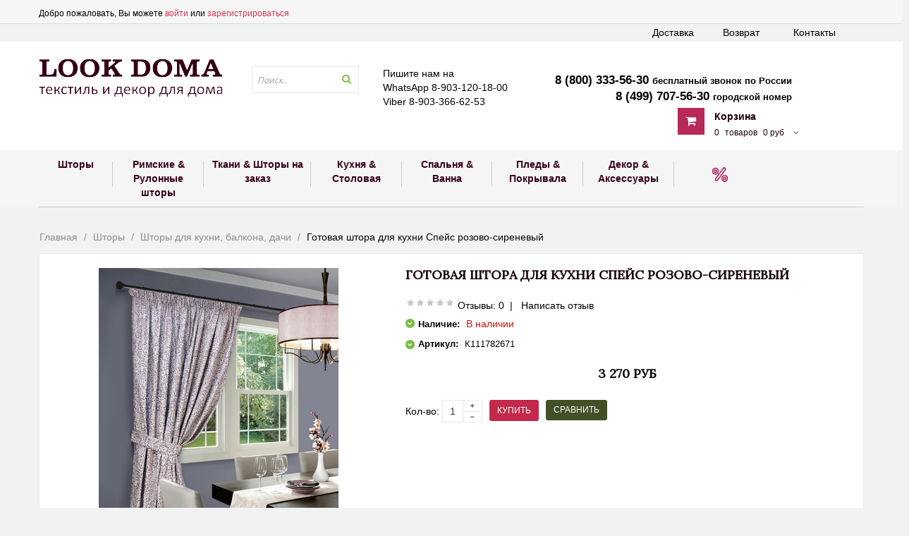

--- FILE ---
content_type: text/html; charset=utf-8
request_url: https://www.lookdoma.ru/product/gotovaya-shtora-dlya-kuhni-speys-rozovo-sirenevyy
body_size: 34068
content:
<!DOCTYPE html>
<html class="ltr">
	<head><link media='print' onload='this.media="all"' rel='stylesheet' type='text/css' href='/served_assets/public/jquery.modal-0c2631717f4ce8fa97b5d04757d294c2bf695df1d558678306d782f4bf7b4773.css'><meta data-config="{&quot;product_id&quot;:99793513}" name="page-config" content="" /><meta data-config="{&quot;money_with_currency_format&quot;:{&quot;delimiter&quot;:&quot; &quot;,&quot;separator&quot;:&quot;.&quot;,&quot;format&quot;:&quot;%n\u0026nbsp;%u&quot;,&quot;unit&quot;:&quot;руб&quot;,&quot;show_price_without_cents&quot;:0},&quot;currency_code&quot;:&quot;RUR&quot;,&quot;currency_iso_code&quot;:&quot;RUB&quot;,&quot;default_currency&quot;:{&quot;title&quot;:&quot;Российский рубль&quot;,&quot;code&quot;:&quot;RUR&quot;,&quot;rate&quot;:1.0,&quot;format_string&quot;:&quot;%n\u0026nbsp;%u&quot;,&quot;unit&quot;:&quot;руб&quot;,&quot;price_separator&quot;:&quot;&quot;,&quot;is_default&quot;:true,&quot;price_delimiter&quot;:&quot;&quot;,&quot;show_price_with_delimiter&quot;:true,&quot;show_price_without_cents&quot;:false},&quot;facebook&quot;:{&quot;pixelActive&quot;:true,&quot;currency_code&quot;:&quot;RUB&quot;,&quot;use_variants&quot;:null},&quot;vk&quot;:{&quot;pixel_active&quot;:null,&quot;price_list_id&quot;:null},&quot;new_ya_metrika&quot;:true,&quot;ecommerce_data_container&quot;:&quot;dataLayer&quot;,&quot;common_js_version&quot;:null,&quot;vue_ui_version&quot;:null,&quot;feedback_captcha_enabled&quot;:&quot;1&quot;,&quot;account_id&quot;:195094,&quot;hide_items_out_of_stock&quot;:false,&quot;forbid_order_over_existing&quot;:false,&quot;minimum_items_price&quot;:null,&quot;enable_comparison&quot;:true,&quot;locale&quot;:&quot;ru&quot;,&quot;client_group&quot;:null,&quot;consent_to_personal_data&quot;:{&quot;active&quot;:false,&quot;obligatory&quot;:true,&quot;description&quot;:&quot;Настоящим подтверждаю, что я ознакомлен и согласен с условиями \u003ca href=&#39;/page/oferta&#39; target=&#39;blank&#39;\u003eоферты и политики конфиденциальности\u003c/a\u003e.&quot;},&quot;recaptcha_key&quot;:&quot;6LfXhUEmAAAAAOGNQm5_a2Ach-HWlFKD3Sq7vfFj&quot;,&quot;recaptcha_key_v3&quot;:&quot;6LcZi0EmAAAAAPNov8uGBKSHCvBArp9oO15qAhXa&quot;,&quot;yandex_captcha_key&quot;:&quot;ysc1_ec1ApqrRlTZTXotpTnO8PmXe2ISPHxsd9MO3y0rye822b9d2&quot;,&quot;checkout_float_order_content_block&quot;:false,&quot;available_products_characteristics_ids&quot;:null,&quot;sber_id_app_id&quot;:&quot;5b5a3c11-72e5-4871-8649-4cdbab3ba9a4&quot;,&quot;theme_generation&quot;:2,&quot;quick_checkout_captcha_enabled&quot;:false,&quot;max_order_lines_count&quot;:500,&quot;sber_bnpl_min_amount&quot;:1000,&quot;sber_bnpl_max_amount&quot;:150000,&quot;counter_settings&quot;:{&quot;data_layer_name&quot;:&quot;dataLayer&quot;,&quot;new_counters_setup&quot;:false,&quot;add_to_cart_event&quot;:true,&quot;remove_from_cart_event&quot;:true,&quot;add_to_wishlist_event&quot;:true},&quot;site_setting&quot;:{&quot;show_cart_button&quot;:true,&quot;show_service_button&quot;:false,&quot;show_marketplace_button&quot;:false,&quot;show_quick_checkout_button&quot;:true},&quot;warehouses&quot;:[{&quot;id&quot;:4125408,&quot;title&quot;:&quot;Основной склад&quot;,&quot;array_index&quot;:0}],&quot;captcha_type&quot;:&quot;google&quot;,&quot;human_readable_urls&quot;:false}" name="shop-config" content="" /><meta name='js-evnvironment' content='production' /><meta name='default-locale' content='ru' /><meta name='insales-redefined-api-methods' content="[&quot;addOrderItem&quot;,&quot;getPageHeight&quot;,&quot;getPageScroll&quot;,&quot;initAjaxAddToCartButton&quot;,&quot;set_preloaders_message&quot;,&quot;show_preloader&quot;]" /><script src="/packs/js/shop_bundle-2b0004e7d539ecb78a46.js"></script><script type="text/javascript" src="https://static.insales-cdn.com/assets/static-versioned/v3.72/static/libs/lodash/4.17.21/lodash.min.js"></script>
<!--InsalesCounter -->
<script type="text/javascript">
(function() {
  if (typeof window.__insalesCounterId !== 'undefined') {
    return;
  }

  try {
    Object.defineProperty(window, '__insalesCounterId', {
      value: 195094,
      writable: true,
      configurable: true
    });
  } catch (e) {
    console.error('InsalesCounter: Failed to define property, using fallback:', e);
    window.__insalesCounterId = 195094;
  }

  if (typeof window.__insalesCounterId === 'undefined') {
    console.error('InsalesCounter: Failed to set counter ID');
    return;
  }

  let script = document.createElement('script');
  script.async = true;
  script.src = '/javascripts/insales_counter.js?7';
  let firstScript = document.getElementsByTagName('script')[0];
  firstScript.parentNode.insertBefore(script, firstScript);
})();
</script>
<!-- /InsalesCounter -->

		<meta http-equiv="Content-Type" content="text/html; charset=UTF-8">
		<title>Купить Готовая штора для кухни Спейс розово-сиреневый по цене 3000 руб. с доставкой по Москве и России - интернет-магазин «LookDoma»</title>
		
		<meta property="og:title" content="Готовая штора для кухни Спейс розово-сиреневый" />
		
		<meta property="og:image" content="https://static.insales-cdn.com/images/products/1/3013/145976261/compact_Stone-K_111782671.jpg" />
		
		<meta property="og:type" content="website" />
		<meta property="og:url" content="https://www.lookdoma.ru/product/gotovaya-shtora-dlya-kuhni-speys-rozovo-sirenevyy" />
      
	
		<meta name="viewport" content="width=device-width">
		<meta charset="UTF-8">
		
		<meta name="keywords" content="комплекты штор, цена, интернет магазин, готовые комплекты штор через интернет">
        <meta name="description" content="Готовая штора на шторной ленте из качественной портьерной ткани Жаккард производства Испании. Ткань благородная, плотная, ложится красивыми складками. Шторы профессионально пошиты на ведущей фабрики России. Ширина 136 см, высота 175 см. Прилагается термоклеевая лента для регулирования высоты шторы, с помощью который вы сможете сами легко укоротить портьеры до необходимой Вам высоты. Комплектация: 1 портьера, 1 подхват. Материал: жаккард. Светозащита: 70%. Состав: 15% вискоза, 85 % полиэстер. Цвет: розово-сиреневый. Применение: кухня, дача.Производитель ткани: Испания.Пошив: Россия. &nbsp;">
		
		<link rel="alternate" type="application/rss+xml" title="Блог..." href="/blogs/blog.atom" />
		
		
		  <link rel="canonical" href="https://www.lookdoma.ru/product/gotovaya-shtora-dlya-kuhni-speys-rozovo-sirenevyy"/>
			
	
		
            <link rel="icon" href="https://static.insales-cdn.com/assets/1/2316/477452/1728659878/favicon.ico" type="image/x-icon" />   
            <link rel="shortcut icon" href="https://static.insales-cdn.com/assets/1/2316/477452/1728659878/favicon.ico" type="image/x-icon" /> 
  		 
      	
		<link href="https://static.insales-cdn.com/assets/1/2316/477452/1728659878/bootstrap.css" rel="stylesheet">
		<link href="https://static.insales-cdn.com/assets/1/2316/477452/1728659878/stylesheet.css" rel="stylesheet">
		<link href="https://static.insales-cdn.com/assets/1/2316/477452/1728659878/animation.css " rel="stylesheet">
		<link href="https://static.insales-cdn.com/assets/1/2316/477452/1728659878/plugins.css " rel="stylesheet">
		<link href='//fonts.googleapis.com/css?family=Open+Sans:400,300,600,700,800' rel='stylesheet' type='text/css'>
      
		<script type="text/javascript" src="//ajax.googleapis.com/ajax/libs/jquery/1.11.3/jquery.min.js"></script>
        <script src="//code.jquery.com/ui/1.11.4/jquery-ui.js"></script>
		<script type="text/javascript" src="/served_assets/empty.js"></script> 
      	<script type="text/javascript" src="https://static.insales-cdn.com/assets/1/2316/477452/1728659878/bootstrap.min.js"></script>
		<script type="text/javascript" src="https://static.insales-cdn.com/assets/1/2316/477452/1728659878/plugins.js"> </script>
		<script type="text/javascript" src="https://static.insales-cdn.com/assets/1/2316/477452/1728659878/common.js"></script>	
      
   		<script type="text/javascript" src="//yashinilia.azurewebsites.net/Scripts/tables.js"></script>        
      	<script type="text/javascript" src="https://static.insales-cdn.com/assets/1/2316/477452/1728659878/knockout-3.3.0.js"></script>	

		<!--[if lt IE 9]>
		<script type="text/javascript" src="https://static.insales-cdn.com/assets/1/2316/477452/1728659878/html5.js"></script>
		<script type="text/javascript" src="https://static.insales-cdn.com/assets/1/2316/477452/1728659878/respond.min.js"></script>
		<link rel="stylesheet" type="text/css" href="https://static.insales-cdn.com/assets/1/2316/477452/1728659878/ie8.css" />
		<![endif]-->
		
		<script type="text/javascript">
       		var cv_currency_format = "{\"delimiter\":\" \",\"separator\":\".\",\"format\":\"%n\\u0026nbsp;%u\",\"unit\":\"руб\",\"show_price_without_cents\":0}";
		</script>
      <style>
   ul.hr {
    margin: 0;
    padding: 4px;
   }
   ul.hr li {
    display: inline;
    margin-right: 5px;
    padding: 3px; 
   }
        
   div.product-meta > div.action {
    padding:0px!important; 
   }
  .pay-icon img {
      max-width: 60px;
  }
  </style>
      
      
      
      
      <script>
        var mql = window.matchMedia('all and (max-width: 479px)');
if (mql.matches) {
  $(document).ready(function(){
    $('#search > div').appendTo('#topbar > div > div.show-mobile.hidden-lg.hidden-md');
    $('#search1').css('width','125px');
    $('#search1 > input').css('width','100px');
    $('#search1 > input').css('display','inline-block');
    $('#topbar > div > div.show-mobile.hidden-lg.hidden-md > div.input-group').css('margin-bottom','-15px');
  console.log('MATCHMEDIA SUCCESS');
  });
}
      </script>
      <link href="https://static.insales-cdn.com/assets/1/2316/477452/1728659878/custom-user.css" rel="stylesheet">
	<meta name='product-id' content='99793513' />
</head>
	<body id="offcanvas-container" class="offcanvas-container layout-fullwidth fs14 " style="" cz-shortcut-listen="true">
<!-- Yandex.Metrika counter -->
<script type="text/javascript" >
   (function(m,e,t,r,i,k,a){m[i]=m[i]||function(){(m[i].a=m[i].a||[]).push(arguments)};
   m[i].l=1*new Date();k=e.createElement(t),a=e.getElementsByTagName(t)[0],k.async=1,k.src=r,a.parentNode.insertBefore(k,a)})
   (window, document, "script", "https://mc.yandex.ru/metrika/tag.js", "ym");

   ym(30585512, "init", {
        webvisor:true,
        ecommerce:dataLayer,
        clickmap:true,
        trackLinks:true,
        accurateTrackBounce:true
   });
</script>
<script type="text/javascript">
  window.dataLayer = window.dataLayer || [];
  window.dataLayer.push({"ecommerce":{"currencyCode":"RUB","detail":{"products":[{"id":99793513,"name":"Готовая штора для кухни Спейс розово-сиреневый","category":"Каталог/Шторы/Шторы для кухни, балкона, дачи","price":3270.0}]}}});
</script>
<noscript><div><img src="https://mc.yandex.ru/watch/30585512" style="position:absolute; left:-9999px;" alt="" /></div></noscript>
<!-- /Yandex.Metrika counter -->

      <div style="display: none;" id="compare"></div>
	<section id="page" class="offcanvas-pusher" role="main">
		<header id="header">
			<div id="topbar">
				<div class="container">	
					<div class="show-desktop hidden-sm hidden-xs">
						<div class="quick-access pull-left">
						<div class="login links">
                             
							 Добро пожаловать, Вы можете 
							<a href="/client_account/login">войти</a> или
							<a href="/client_account/contacts/new">зарегистрироваться</a>
                             
                              
                         </div>
						</div>
                      
					</div>	
                    <style>
                      @media (max-width: 768px) {
                        .header-top {
                          display: flex !important;
                          justify-content: space-between;
                          flex-flow: row wrap;
                        }
                        .header-top .input-group {
                          flex: 1;
                        }
                        .header-top #search1 {
                          width: 100% !important;
                        }
                        .header-top #search1 input {
                          width: calc(100% - 25px) !important;
                        }
                        .header-top .input-search {
                          max-height: 30px;
                        }
                      }
                    </style>
					<div class="show-mobile hidden-lg hidden-md header-top">
                        <span class="mobile-top-phone">8 (800) 333-56-30 <i>бесплатный звонок по России</i><br/>
                                      	8 (499) 707-56-30 <i>городской номер<br/>
                         WhatsApp 8-903-120-18-00<br/>
Viber 8-903-366-62-53</i></span>
						<div class="quick-cart pull-left" style="order: 1;">
							<div class="quickaccess-toggle">
								<a href="/cart_items"><i class="fa fa-shopping-cart"></i></a>	
							</div>
						</div>
						<div class="quick-user pull-left" style="order: 1;">
							<div class="quickaccess-toggle">
								<i class="fa fa-user"></i>
							</div>
							<div class="inner-toggle">
								<div class="login links">
						  
							
							<a href="/client_account/login">Войти</a> 
							<a href="/client_account/contacts/new">Зарегистрироваться</a>
                             
								</div>
							</div>
						</div>
                      
					</div>
				</div>
			</div>
          	<div id="main-navigation">
              <div class="row">
					<div class="container">
                      <ul class="hidemob">
                        <li><a href="/page/contacts">Контакты</a></li>
                        <li><a href="/page/pravila-vozvrata">Возврат</a></li>
                        <li><a href="/page/delivery">Доставка</a></li>
                      </ul>
                       <ul class="showmob">
                        <li><a href="javascript:void(0)"  onclick="$('#offcanvas-container').addClass('offcanvas-effect-3');$('body').toggleClass('offcanvas-menu-open');">Каталог</a></li>
                        <li><a href="/collection/shtory">Шторы</a></li>
                        <li><a href="/collection/rulonnye-rimskie-shtory">Римские & Рулонные шторы</a></li>
                      </ul>
                     </div>
                </div>
            </div>
			<div id="header-main">	
				<div class="row">
					<div class="container">
						<div class="col-lg-3 col-md-3 col-sm-5 col-xs-12 logo inner">
							<div id="logo-theme" class="logo-store">
								
                                 
									
									 <a href="/"> <img src="https://static.insales-cdn.com/assets/1/2316/477452/1728659878/loaded_logo.png" alt="logo" /></a>
                                  	
                                  
								
							</div>
						</div>
						<div id="search" class="col-lg-2 col-md-5 col-sm-5 col-xs-12 hidden-xs hidden-sm">
							<div class="input-group">
								<div class="search_box">
									<form action="/search" method="get">
										<div id="search1" class="search pull-left">
											<input type="text" name="q" autocomplete="off" placeholder="Поиск.." value="" class="input-search form-control ui-autocomplete-input" role="textbox" aria-autocomplete="list" aria-haspopup="true">
											<span class="button-search fa fa-search"></span>
										</div>
									</form>
									<div class="clear clr"></div>
								</div>
							</div>						
						</div>			
                      
						<div class="col-lg-7 col-md-4 shopping-cart inner hidden-xs hidden-sm">
                          <span style="    padding-bottom: 10%;width: 190px;">Пишите нам на<br/>WhatsApp 8-903-120-18-00<br/>
Viber 8-903-366-62-53</span>
							<div class="cart-top">
								<div id="cart" class="clearfix btn-group">
									<div class="heading media">		
                                        <!--<span>8 (800) 333-56-30 бесплатный звонок по России</span>-->
                                      	<span>8 (800) 333-56-30 <i>бесплатный звонок по России</i><br/>
                                      	8 (499) 707-56-30 <i>городской номер</i></span> <br>
										<div class="pull-left" onclick="location.href='/cart_items'">
											<i class="icon-cart fa fa-shopping-cart"></i>
										</div>
										<div class="cart-inner media-body">
                                          <div class="cart-new-al"><a href="/cart_items">Корзина</a></div>
											<a>
												<span id="cart-total">
													
														<span class="cart_items_count">0</span>
														<span class="parse_total_word">товаров</span>
														<span class="cart_total_price">0 руб</span>
													
												</span>
												<i class="fa fa-angle-down"></i>
											</a>
										</div>
									</div>
									<div id="my-cart" class="content dropdown-menu">
										
											<div class="empty">Your shopping cart is empty!</div>
										
									</div>  
								</div>						
							</div>
						</div>	
					</div>
				</div>
			</div>	
      
      
  
		  <div class="custom-menu">
				<div id="pav-mainnav">			
					<div class="container">
						<div class="pav-megamenu">
							<div class="navbar navbar-default">
								<div id="mainmenutop" class="megamenu" role="navigation">
									<div class="navbar-header">
                                    
										<a class="navbar-toggle hidden-lg hidden-md" href="javascript:;" data-target=".navbar-collapse" data-toggle="collapse">
											<span style="font-size: 38px;" class="fa fa-bars"></span>		        
										</a>
										<div class="collapse navbar-collapse navbar-ex1-collapse hidden-sm hidden-xs">
											<ul class="nav navbar-nav megamenu">
												
											</ul>		
										</div>
									</div>
								</div>
							</div>
						</div>				
					</div>					
				</div>
			</div>
      <div class="tophmenu"><div id="pav-horizontalmenu" class="box pav-horizontalmenu highlighted hidden-xs hidden-sm"><div class="container">

							<div>
								<div>
									<div id="horizontalmenu" class="horizontalmenu" role="navigation">
										<div>
											<a href="javascript:;" data-target=".navbar-collapse" data-toggle="collapse" class="navbar-toggle">
												<span class="icon-bar"></span>		        
											</a>
											<div class="collapse navbar-collapse navbar-ex1-collapse">
												<ul id="horizmenu" class="nav navbar-nav horizontallmenu">
                                                  
												
													<li class="home first  parent dropdown pav-parrent">
														<a class="dropdown-mn" href="/collection/shtory">
															<span class="menu-icon">
																<span class="menu-title">Шторы</span>

                                                          </span><span class="sep"></span><span class="sep2"></span>
														</a>
														 
															<div class="dropdown-men level1">
																<div class="dropdown-menu-inner">
																	<div class="row">
																		<div data-type="menu" class="mega-col col-md-12">
																			<div class="mega-col-inner">
																				<ul>
																					
																						<li class="first   ">
																							<a  href="/collection/novinki">
																								<span class="menu-title">НОВИНКИ</span>
																								
																							</a>
																							
																						</li>
																					
																						<li class="  ">
																							<a  href="/collection/hity-prodazh">
																								<span class="menu-title">ХИТЫ  продаж</span>
																								
																							</a>
																							
																						</li>
																					
																						<li class="  ">
																							<a  href="/collection/dizaynerskie-shtory">
																								<span class="menu-title">Комплекты штор ПРЕМИУМ</span>
																								
																							</a>
																							
																						</li>
																					
																						<li class="  ">
																							<a  href="/collection/komplekty-shtor">
																								<span class="menu-title">Комплекты штор</span>
																								
																							</a>
																							
																						</li>
																					
																						<li class="  ">
																							<a  href="/collection/komplekty-shtor-s-tyulyu">
																								<span class="menu-title">Комплекты штор с тюлем</span>
																								
																							</a>
																							
																						</li>
																					
																						<li class="  ">
																							<a  href="/collection/komplekty-shtor-s-pokryvalom">
																								<span class="menu-title">Комплекты штор и покрывала</span>
																								
																							</a>
																							
																						</li>
																					
																						<li class="  ">
																							<a  href="/collection/fototyul">
																								<span class="menu-title">Шторы блэкаут</span>
																								
																							</a>
																							
																						</li>
																					
																						<li class="  ">
																							<a  href="/collection/lnyanye-shtory">
																								<span class="menu-title">Шторы рогожка, под лен, под хлопок</span>
																								
																							</a>
																							
																						</li>
																					
																						<li class="  ">
																							<a  href="/collection/shtory-soft-barhat-velyur">
																								<span class="menu-title">Шторы софт, бархат, велюр</span>
																								
																							</a>
																							
																						</li>
																					
																						<li class="  ">
																							<a  href="/collection/tyul">
																								<span class="menu-title">Тюль и легкие шторы</span>
																								
																							</a>
																							
																						</li>
																					
																						<li class="  ">
																							<a  href="/collection/shtory-naturalnyy-len">
																								<span class="menu-title">Шторы натуральный лен</span>
																								
																							</a>
																							
																						</li>
																					
																						<li class="  ">
																							<a  href="/collection/hlopkovye-shtory">
																								<span class="menu-title">Шторы натуральный хлопок</span>
																								
																							</a>
																							
																						</li>
																					
																						<li class="  ">
																							<a  href="/collection/shtory-s-vyshivkoy">
																								<span class="menu-title">Шторы с вышивкой</span>
																								
																							</a>
																							
																						</li>
																					
																						<li class="  ">
																							<a  href="/collection/portiery">
																								<span class="menu-title">Портьеры</span>
																								
																							</a>
																							
																						</li>
																					
																						<li class="  ">
																							<a  href="/collection/negoryuchie-shtory">
																								<span class="menu-title">Негорючие шторы</span>
																								
																							</a>
																							
																						</li>
																					
																						<li class="  ">
																							<a  href="/collection/shtory-na-lyuversah">
																								<span class="menu-title">Шторы на люверсах</span>
																								
																							</a>
																							
																						</li>
																					
																						<li class="  ">
																							<a  href="/collection/shtory-dlya-detskoy">
																								<span class="menu-title">Шторы для детей и подростков</span>
																								
																							</a>
																							
																						</li>
																					
																						<li class="  ">
																							<a  href="/collection/shtory-dlya-kuhni">
																								<span class="menu-title">Шторы для кухни, балкона, дачи</span>
																								
																							</a>
																							
																						</li>
																					
																						<li class="  ">
																							<a  href="/collection/shtory-s-lambrekenom">
																								<span class="menu-title">Шторы с ламбрекеном</span>
																								
																							</a>
																							
																						</li>
																					
																						<li class="  ">
																							<a  href="/collection/frantsuzskie-shtory">
																								<span class="menu-title">Французские шторы</span>
																								
																							</a>
																							
																						</li>
																					
																						<li class="  ">
																							<a  href="/collection/фотошторы">
																								<span class="menu-title">Фотошторы</span>
																								
																							</a>
																							
																						</li>
																					
																						<li class="  ">
																							<a  href="/collection/ulichnaya-kollektsiya">
																								<span class="menu-title">Уличная коллекция</span>
																								
																							</a>
																							
																						</li>
																					
																						<li class=" last  ">
																							<a  href="/collection/komplekty-shtor-ekonom">
																								<span class="menu-title">Шторы эконом</span>
																								
																							</a>
																							
																						</li>
																					
																				</ul>
																			</div>
																		</div>
																	</div>
																</div>
															</div>
														
													</li>
												
													<li class="  parent dropdown pav-parrent">
														<a class="dropdown-mn" href="/collection/rulonnye-rimskie-shtory">
															<span class="menu-icon">
																<span class="menu-title">Римские & Рулонные шторы</span>

                                                          </span><span class="sep"></span><span class="sep2"></span>
														</a>
														 
															<div class="dropdown-men level1">
																<div class="dropdown-menu-inner">
																	<div class="row">
																		<div data-type="menu" class="mega-col col-md-12">
																			<div class="mega-col-inner">
																				<ul>
																					
																						<li class="first   ">
																							<a  href="/collection/rimskie-shtory">
																								<span class="menu-title">Римские шторы готовые</span>
																								
																							</a>
																							
																						</li>
																					
																						<li class="  ">
																							<a  href="/collection/rimskie-shtory-blekaut">
																								<span class="menu-title">Римские шторы блэкаут</span>
																								
																							</a>
																							
																						</li>
																					
																						<li class="  ">
																							<a  href="/collection/rimskie-shtory-na-zakaz">
																								<span class="menu-title">Римские шторы НА ЗАКАЗ</span>
																								
																							</a>
																							
																						</li>
																					
																						<li class="  ">
																							<a  href="/collection/rimskie-shtory-na-zakaz-len">
																								<span class="menu-title">Римские шторы НА ЗАКАЗ лен</span>
																								
																							</a>
																							
																						</li>
																					
																						<li class="  ">
																							<a  href="/collection/rimskie-shtory-na-zakaz-hlopok-ssha">
																								<span class="menu-title">Римские шторы на  ЗАКАЗ хлопок США</span>
																								
																							</a>
																							
																						</li>
																					
																						<li class="  ">
																							<a  href="/collection/rimskie-fotoshtory">
																								<span class="menu-title">Римские фотошторы</span>
																								
																							</a>
																							
																						</li>
																					
																						<li class="  ">
																							<a  href="/collection/rulonnye-shtory">
																								<span class="menu-title">Рулонные шторы</span>
																								
																							</a>
																							
																						</li>
																					
																						<li class="  ">
																							<a  href="/collection/rollo-den-noch">
																								<span class="menu-title">Ролло День Ночь</span>
																								
																							</a>
																							
																						</li>
																					
																						<li class="  ">
																							<a  href="/collection/bambukovye-rulonnye-shtory">
																								<span class="menu-title">Бамбуковые шторы</span>
																								
																							</a>
																							
																						</li>
																					
																						<li class=" last  ">
																							<a  href="/collection/zhalyuzi">
																								<span class="menu-title">Жалюзи</span>
																								
																							</a>
																							
																						</li>
																					
																				</ul>
																			</div>
																		</div>
																	</div>
																</div>
															</div>
														
													</li>
												
													<li class="  parent dropdown pav-parrent">
														<a class="dropdown-mn" href="/collection/tkani">
															<span class="menu-icon">
																<span class="menu-title">Ткани & Шторы на заказ</span>

                                                          </span><span class="sep"></span><span class="sep2"></span>
														</a>
														 
															<div class="dropdown-men level1">
																<div class="dropdown-menu-inner">
																	<div class="row">
																		<div data-type="menu" class="mega-col col-md-12">
																			<div class="mega-col-inner">
																				<ul>
																					
																						<li class="first   ">
																							<a  href="/collection/tkani-dlya-shtor">
																								<span class="menu-title">Портьерные ткани</span>
																								
																							</a>
																							
																						</li>
																					
																						<li class="  ">
																							<a  href="/collection/tkani-dlya-ulitsy-outdoor">
																								<span class="menu-title">Ткани для улицы OUTDOOR</span>
																								
																							</a>
																							
																						</li>
																					
																						<li class="  ">
																							<a  href="/collection/hlopok">
																								<span class="menu-title">Хлопок</span>
																								
																							</a>
																							
																						</li>
																					
																						<li class="  ">
																							<a  href="/collection/tkan-pod-hlopok">
																								<span class="menu-title">Ткань под хлопок</span>
																								
																							</a>
																							
																						</li>
																					
																						<li class="  ">
																							<a  href="/collection/tkani-pod-len">
																								<span class="menu-title">Ткани под лен</span>
																								
																							</a>
																							
																						</li>
																					
																						<li class="  ">
																							<a  href="/collection/rogozhka">
																								<span class="menu-title">Рогожка</span>
																								
																							</a>
																							
																						</li>
																					
																						<li class="  ">
																							<a  href="/collection/blekaut">
																								<span class="menu-title">Блэкаут</span>
																								
																							</a>
																							
																						</li>
																					
																						<li class="  ">
																							<a  href="/collection/zhakkard">
																								<span class="menu-title">Жаккард</span>
																								
																							</a>
																							
																						</li>
																					
																						<li class="  ">
																							<a  href="/collection/soft">
																								<span class="menu-title">Софт</span>
																								
																							</a>
																							
																						</li>
																					
																						<li class="  ">
																							<a  href="/collection/barhat">
																								<span class="menu-title">Бархат</span>
																								
																							</a>
																							
																						</li>
																					
																						<li class="  ">
																							<a  href="/collection/shenil">
																								<span class="menu-title">Шенил</span>
																								
																							</a>
																							
																						</li>
																					
																						<li class="  ">
																							<a  href="/collection/tyul-2">
																								<span class="menu-title">Тюль</span>
																								
																							</a>
																							
																						</li>
																					
																						<li class="  ">
																							<a  href="/collection/legkie-portiernye-tkani">
																								<span class="menu-title">Легкие портьерные ткани</span>
																								
																							</a>
																							
																						</li>
																					
																						<li class="  ">
																							<a  href="/collection/tkani-dlya-detskoy">
																								<span class="menu-title">Ткани для детской</span>
																								
																							</a>
																							
																						</li>
																					
																						<li class="  ">
																							<a  href="/collection/negoryuchie-tkani">
																								<span class="menu-title">Негорючие ткани</span>
																								
																							</a>
																							
																						</li>
																					
																						<li class=" last  ">
																							<a  href="/collection/skaternye-tkani">
																								<span class="menu-title">Скатерные ткани</span>
																								
																							</a>
																							
																						</li>
																					
																				</ul>
																			</div>
																		</div>
																	</div>
																</div>
															</div>
														
													</li>
												
													<li class="  parent dropdown pav-parrent">
														<a class="dropdown-mn" href="/collection/kuhnya-stolovaya">
															<span class="menu-icon">
																<span class="menu-title">Кухня & Столовая</span>

                                                          </span><span class="sep"></span><span class="sep2"></span>
														</a>
														 
															<div class="dropdown-men level1">
																<div class="dropdown-menu-inner">
																	<div class="row">
																		<div data-type="menu" class="mega-col col-md-12">
																			<div class="mega-col-inner">
																				<ul>
																					
																						<li class="first   ">
																							<a  href="/collection/skaterti">
																								<span class="menu-title">Скатерти</span>
																								
																							</a>
																							
																						</li>
																					
																						<li class="  ">
																							<a  href="/collection/dorozhki-na-stol">
																								<span class="menu-title">Дорожки на стол</span>
																								
																							</a>
																							
																						</li>
																					
																						<li class="  ">
																							<a  href="/collection/skaterti-kruglye-i-ovalnye">
																								<span class="menu-title">Скатерти круглые и овальные</span>
																								
																							</a>
																							
																						</li>
																					
																						<li class="  ">
																							<a  href="/collection/skaterti-lnyanye">
																								<span class="menu-title">Столовое белье лен</span>
																								
																							</a>
																							
																						</li>
																					
																						<li class="  ">
																							<a  href="/collection/salfetki">
																								<span class="menu-title">Салфетки</span>
																								
																							</a>
																							
																						</li>
																					
																						<li class=" last  ">
																							<a  href="/collection/podushki-na-stul">
																								<span class="menu-title">Подушки на стул</span>
																								
																							</a>
																							
																						</li>
																					
																				</ul>
																			</div>
																		</div>
																	</div>
																</div>
															</div>
														
													</li>
												
													<li class="  parent dropdown pav-parrent">
														<a class="dropdown-mn" href="/collection/krovat-vanna">
															<span class="menu-icon">
																<span class="menu-title">Спальня & Ванна</span>

                                                          </span><span class="sep"></span><span class="sep2"></span>
														</a>
														 
															<div class="dropdown-men level1">
																<div class="dropdown-menu-inner">
																	<div class="row">
																		<div data-type="menu" class="mega-col col-md-12">
																			<div class="mega-col-inner">
																				<ul>
																					
																						<li class="first   ">
																							<a  href="/collection/komplekty-shtor-i-pokryvala">
																								<span class="menu-title">Комплекты штор и покрывала</span>
																								
																							</a>
																							
																						</li>
																					
																						<li class="  parent dropdown-submenu ">
																							<a class="dropdown-toggle" data-toggle="dropdown" href="/collection/odeyala">
																								<span class="menu-title">Одеяла</span>
																								
																							</a>
																							
																								<div class="dropdown-menu level2">
																									<div class="dropdown-menu-inner">
																										<div class="row">
																											<div data-type="menu" class="mega-col col-md-12">
																												<div class="mega-col-inner">
																													<ul>
																														
																															<li class="first ">
																																<a href="/collection/odeyala-dlya-vzroslyh">
																																	<span class="menu-title">Одеяла для взрослых</span>
																																</a>
																															</li>
																														
																															<li class=" ">
																																<a href="/collection/tkanye-odeyala">
																																	<span class="menu-title">Тканые одеяла</span>
																																</a>
																															</li>
																														
																															<li class=" last ">
																																<a href="/collection/detskie-odeyala">
																																	<span class="menu-title">Детские одеяла</span>
																																</a>
																															</li>
																														
																													</ul>
																												</div>
																											</div>
																										</div>
																									</div>
																								</div>
																							
																						</li>
																					
																						<li class="  parent dropdown-submenu ">
																							<a class="dropdown-toggle" data-toggle="dropdown" href="/collection/podushki">
																								<span class="menu-title">Подушки</span>
																								
																							</a>
																							
																								<div class="dropdown-menu level2">
																									<div class="dropdown-menu-inner">
																										<div class="row">
																											<div data-type="menu" class="mega-col col-md-12">
																												<div class="mega-col-inner">
																													<ul>
																														
																															<li class="first ">
																																<a href="/collection/podushki-dlya-vzroslyh">
																																	<span class="menu-title">Подушки для взрослых</span>
																																</a>
																															</li>
																														
																															<li class=" last ">
																																<a href="/collection/detskie-podushki">
																																	<span class="menu-title">Детские подушки</span>
																																</a>
																															</li>
																														
																													</ul>
																												</div>
																											</div>
																										</div>
																									</div>
																								</div>
																							
																						</li>
																					
																						<li class="  parent dropdown-submenu ">
																							<a class="dropdown-toggle" data-toggle="dropdown" href="/collection/postelnoe-belie">
																								<span class="menu-title">Постельное белье</span>
																								
																							</a>
																							
																								<div class="dropdown-menu level2">
																									<div class="dropdown-menu-inner">
																										<div class="row">
																											<div data-type="menu" class="mega-col col-md-12">
																												<div class="mega-col-inner">
																													<ul>
																														
																															<li class="first ">
																																<a href="/collection/15-spalnoe">
																																	<span class="menu-title">1,5 спальное</span>
																																</a>
																															</li>
																														
																															<li class=" ">
																																<a href="/collection/2-h-spalnoe">
																																	<span class="menu-title">2-х спальное</span>
																																</a>
																															</li>
																														
																															<li class=" ">
																																<a href="/collection/evro">
																																	<span class="menu-title">Евро</span>
																																</a>
																															</li>
																														
																															<li class=" ">
																																<a href="/collection/semeynoe">
																																	<span class="menu-title">Семейное</span>
																																</a>
																															</li>
																														
																															<li class=" last ">
																																<a href="/collection/postelnoe-belie-premium">
																																	<span class="menu-title">Постельное белье ПРЕМИУМ</span>
																																</a>
																															</li>
																														
																													</ul>
																												</div>
																											</div>
																										</div>
																									</div>
																								</div>
																							
																						</li>
																					
																						<li class="  parent dropdown-submenu ">
																							<a class="dropdown-toggle" data-toggle="dropdown" href="/collection/lnyanoe-postelnoe-belie">
																								<span class="menu-title">Льняное постельное белье</span>
																								
																							</a>
																							
																								<div class="dropdown-menu level2">
																									<div class="dropdown-menu-inner">
																										<div class="row">
																											<div data-type="menu" class="mega-col col-md-12">
																												<div class="mega-col-inner">
																													<ul>
																														
																															<li class="first ">
																																<a href="/collection/15-spalnoe-2">
																																	<span class="menu-title">1,5 спальное</span>
																																</a>
																															</li>
																														
																															<li class=" ">
																																<a href="/collection/2-h-spalnoe-2">
																																	<span class="menu-title">2-х спальное</span>
																																</a>
																															</li>
																														
																															<li class=" ">
																																<a href="/collection/evro-2">
																																	<span class="menu-title">Евро</span>
																																</a>
																															</li>
																														
																															<li class=" last ">
																																<a href="/collection/semeynoe-2">
																																	<span class="menu-title">Семейное</span>
																																</a>
																															</li>
																														
																													</ul>
																												</div>
																											</div>
																										</div>
																									</div>
																								</div>
																							
																						</li>
																					
																						<li class="  parent dropdown-submenu ">
																							<a class="dropdown-toggle" data-toggle="dropdown" href="/collection/namatrasniki">
																								<span class="menu-title">Наматрасники</span>
																								
																							</a>
																							
																								<div class="dropdown-menu level2">
																									<div class="dropdown-menu-inner">
																										<div class="row">
																											<div data-type="menu" class="mega-col col-md-12">
																												<div class="mega-col-inner">
																													<ul>
																														
																															<li class="first ">
																																<a href="/collection/namatrasniki-dlya-vzroslyh">
																																	<span class="menu-title">Наматрасники для взрослых</span>
																																</a>
																															</li>
																														
																															<li class=" last ">
																																<a href="/collection/detskie-namatrasniki">
																																	<span class="menu-title">Детские наматрасники</span>
																																</a>
																															</li>
																														
																													</ul>
																												</div>
																											</div>
																										</div>
																									</div>
																								</div>
																							
																						</li>
																					
																						<li class=" last  ">
																							<a  href="/collection/kovriki-dlya-vannoy">
																								<span class="menu-title">Коврики для ванной</span>
																								
																							</a>
																							
																						</li>
																					
																				</ul>
																			</div>
																		</div>
																	</div>
																</div>
															</div>
														
													</li>
												
													<li class="  parent dropdown pav-parrent">
														<a class="dropdown-mn" href="/collection/pokryvalo-pledy">
															<span class="menu-icon">
																<span class="menu-title">Пледы & Покрывала</span>

                                                          </span><span class="sep"></span><span class="sep2"></span>
														</a>
														 
															<div class="dropdown-men level1">
																<div class="dropdown-menu-inner">
																	<div class="row">
																		<div data-type="menu" class="mega-col col-md-12">
																			<div class="mega-col-inner">
																				<ul>
																					
																						<li class="first   ">
																							<a  href="/collection/sashe">
																								<span class="menu-title">Саше</span>
																								
																							</a>
																							
																						</li>
																					
																						<li class="  ">
																							<a  href="/collection/pokryvalo">
																								<span class="menu-title">Покрывала</span>
																								
																							</a>
																							
																						</li>
																					
																						<li class="  ">
																							<a  href="/collection/hlopkovye-pokryvala-s-navolochkami">
																								<span class="menu-title">Покрывала хлопок с наволочками</span>
																								
																							</a>
																							
																						</li>
																					
																						<li class="  ">
																							<a  href="/collection/pledy-i-pokryvala-vyazanye">
																								<span class="menu-title">Пледы и покрывала вязаные</span>
																								
																							</a>
																							
																						</li>
																					
																						<li class="  ">
																							<a  href="/collection/pokryvala-softkotton">
																								<span class="menu-title">Покрывала софткоттон</span>
																								
																							</a>
																							
																						</li>
																					
																						<li class="  ">
																							<a  href="/collection/pokryvala-mikrofibra">
																								<span class="menu-title">Плюшевые покрывала</span>
																								
																							</a>
																							
																						</li>
																					
																						<li class="  ">
																							<a  href="/collection/chehly-pokryvala-na-divan-i-kresla">
																								<span class="menu-title">Чехлы, покрывала на диван и кресла</span>
																								
																							</a>
																							
																						</li>
																					
																						<li class="  ">
																							<a  href="/collection/pokryvala-premium">
																								<span class="menu-title">Покрывала ПРЕМИУМ</span>
																								
																							</a>
																							
																						</li>
																					
																						<li class="  ">
																							<a  href="/collection/pokryvala-hlopok-len">
																								<span class="menu-title">Покрывала хлопок</span>
																								
																							</a>
																							
																						</li>
																					
																						<li class="  ">
																							<a  href="/collection/pokryvala-len">
																								<span class="menu-title">Покрывала лен</span>
																								
																							</a>
																							
																						</li>
																					
																						<li class="  ">
																							<a  href="/collection/pokryvala-s-vyshivkoy">
																								<span class="menu-title">Покрывала с вышивкой</span>
																								
																							</a>
																							
																						</li>
																					
																						<li class="  ">
																							<a  href="/collection/pokryvala-satin">
																								<span class="menu-title">Покрывала сатин жаккард</span>
																								
																							</a>
																							
																						</li>
																					
																						<li class="  ">
																							<a  href="/collection/detskie-pledy-i-pokryvala">
																								<span class="menu-title">Детские пледы и покрывала</span>
																								
																							</a>
																							
																						</li>
																					
																						<li class="  ">
																							<a  href="/collection/pokryvala-iskusstvennyy-meh">
																								<span class="menu-title">Покрывала искусственный мех</span>
																								
																							</a>
																							
																						</li>
																					
																						<li class="  ">
																							<a  href="/collection/pokryvala-pechvork">
																								<span class="menu-title">Покрывала пэчворк</span>
																								
																							</a>
																							
																						</li>
																					
																						<li class="  ">
																							<a  href="/collection/pledy-hlopok-len">
																								<span class="menu-title">Пледы хлопок, лен</span>
																								
																							</a>
																							
																						</li>
																					
																						<li class="  ">
																							<a  href="/collection/pledy">
																								<span class="menu-title">Пледы шерстяные</span>
																								
																							</a>
																							
																						</li>
																					
																						<li class="  ">
																							<a  href="/collection/pledy-alpaka">
																								<span class="menu-title">Пледы альпака</span>
																								
																							</a>
																							
																						</li>
																					
																						<li class="  ">
																							<a  href="/collection/pledy-merinos">
																								<span class="menu-title">Пледы меринос</span>
																								
																							</a>
																							
																						</li>
																					
																						<li class=" last  ">
																							<a  href="/collection/pledy-sherst-yaka">
																								<span class="menu-title">Пледы шерсть яка, верблюда</span>
																								
																							</a>
																							
																						</li>
																					
																				</ul>
																			</div>
																		</div>
																	</div>
																</div>
															</div>
														
													</li>
												
													<li class="  parent dropdown pav-parrent">
														<a class="dropdown-mn" href="/collection/dekorativnyy-tekstil">
															<span class="menu-icon">
																<span class="menu-title">Декор & Аксессуары</span>

                                                          </span><span class="sep"></span><span class="sep2"></span>
														</a>
														 
															<div class="dropdown-men level1">
																<div class="dropdown-menu-inner">
																	<div class="row">
																		<div data-type="menu" class="mega-col col-md-12">
																			<div class="mega-col-inner">
																				<ul>
																					
																						<li class="first   ">
																							<a  href="/collection/karnizy">
																								<span class="menu-title">Карнизы</span>
																								
																							</a>
																							
																						</li>
																					
																						<li class="  ">
																							<a  href="/collection/elektrokarnizy">
																								<span class="menu-title">Электрокарнизы</span>
																								
																							</a>
																							
																						</li>
																					
																						<li class="  ">
																							<a  href="/collection/dekorativnye-podushki-3">
																								<span class="menu-title">Декоративные подушки</span>
																								
																							</a>
																							
																						</li>
																					
																						<li class="  ">
																							<a  href="/collection/podushki-na-stul-2">
																								<span class="menu-title">Подушки на стул</span>
																								
																							</a>
																							
																						</li>
																					
																						<li class=" last  ">
																							<a  href="/collection/kovriki">
																								<span class="menu-title">Коврики</span>
																								
																							</a>
																							
																						</li>
																					
																				</ul>
																			</div>
																		</div>
																	</div>
																</div>
															</div>
														
													</li>
												
													<li class="last ">
														<a  href="/collection/sale">
															<span class="menu-icon">
																<span class="menu-title">АКЦИЯ</span>

                                                          </span><span class="sep"></span><span class="sep2"></span>
														</a>
														
													</li>
												
												</ul>	
                                              <div class="clr"></div>
											</div>
										</div>
									</div>
								</div>
							</div>
						</div>
</div></div>
		</header>
	
  
       <div id="breadcrumb">
	<ol class="breadcrumb container">
      <li><a href="/"><span>Главная</span></a></li>
  
  
 
  
  
  
  
    
   
    
      
      <li><a href="/collection/shtory">Шторы</a> </li>
      
    
   
    
            
      <li><a href="/collection/shtory-dlya-kuhni">Шторы для кухни, балкона, дачи</a> </li>
      <li><span class="navigation_page">Готовая штора для кухни Спейс розово-сиреневый</span> </li>     
      
    
   
  
    
  
 </ol>
</div>

   
			
		<section id="columns" class="offcanvas-siderbars">
			<div class="row _visible-xs hidden">
				<div class="container"> 
					<div class="offcanvas-sidebars-buttons">
						<button type="button" data-for="column-left" class="pull-left btn btn-danger btn-theme-default" style="display: none;"><i class="fa fa-sort-amount-asc"></i> Левая колонка</button>
						
						<button type="button" data-for="column-right" class="pull-right btn btn-danger btn-theme-default" style="display: none;">Sidebar Right <i class="fa fa-sort-amount-desc"></i></button>
					</div>
				</div>
			</div>
			<div class="container">
				<div class="row">
					<section class="col-md-12">  
	<div class="product-detail" id="content">
		<div id="product-load" class="product-info">
			<div class="row">			
				<div class="col-lg-5 col-md-6 col-sm-12 col-xs-12 image-container">
					
						<div class="image" >
                          <div class="easyzoom easyzoom--overlay">
                          
							<a id="Zoomer"  style="position:relative" rel="hint: false"  class="MagicZoomPlus colorbox cboxElement" href="https://static.insales-cdn.com/images/products/1/3013/145976261/Stone-K_111782671.jpg">
								<img class="product-image-zoom img-responsive" id="image" alt="Готовая штора для кухни Спейс розово-сиреневый" title="Готовая штора для кухни Спейс розово-сиреневый" src="https://static.insales-cdn.com/images/products/1/3013/145976261/large_Stone-K_111782671.jpg">

                          
                          </a>
                          </div></div>
                  		
						
						<div id="image-additional" class="image-additional slide carousel">
							<div class="carousel-inner" id="image-additional-carousel">
								<div id="image-courusel" class="item clearfix active">
								 
					<a rev="https://static.insales-cdn.com/images/products/1/3013/145976261/large_Stone-K_111782671.jpg" rel="zoom-id:Zoomer" onclick="eapi.teardown();$easyzoom = $('.easyzoom').easyZoom();" data-image="https://static.insales-cdn.com/images/products/1/3013/145976261/large_Stone-K_111782671.jpg" class="" title="" href="https://static.insales-cdn.com/images/products/1/3013/145976261/Stone-K_111782671.jpg">
					<img class="product-image-zoom img-responsive" alt="" title="" style="max-width:100px" src="https://static.insales-cdn.com/images/products/1/3013/145976261/thumb_Stone-K_111782671.jpg">
									</a>
                    
								
					<a rev="https://static.insales-cdn.com/images/products/1/3015/145976263/large_Stone-K_111782671_2.jpg" rel="zoom-id:Zoomer" onclick="eapi.teardown();$easyzoom = $('.easyzoom').easyZoom();" data-image="https://static.insales-cdn.com/images/products/1/3015/145976263/large_Stone-K_111782671_2.jpg" class="" title="" href="https://static.insales-cdn.com/images/products/1/3015/145976263/Stone-K_111782671_2.jpg">
					<img class="product-image-zoom img-responsive" alt="" title="" style="max-width:100px" src="https://static.insales-cdn.com/images/products/1/3015/145976263/thumb_Stone-K_111782671_2.jpg">
									</a>
                    
								
					<a rev="https://static.insales-cdn.com/images/products/1/3017/145976265/large_Stone-K_111782671_1.jpg" rel="zoom-id:Zoomer" onclick="eapi.teardown();$easyzoom = $('.easyzoom').easyZoom();" data-image="https://static.insales-cdn.com/images/products/1/3017/145976265/large_Stone-K_111782671_1.jpg" class="" title="" href="https://static.insales-cdn.com/images/products/1/3017/145976265/Stone-K_111782671_1.jpg">
					<img class="product-image-zoom img-responsive" alt="" title="" style="max-width:100px" src="https://static.insales-cdn.com/images/products/1/3017/145976265/thumb_Stone-K_111782671_1.jpg">
									</a>
                    
									
								</div>							
							</div>
						<!-- Controls -->
							<a href="#image-additional" id="image-additional-left" class="left carousel-control">
								<i class="fa fa-angle-right"></i>
							</a>
							<a href="#image-additional" id="image-additional-right" class="right carousel-control last">							
								<i class="fa fa-angle-left"></i>
							</a>

						</div>		
						
                  <div class="contacts">  <p style="text-align: center;"><span style="font-size: 10pt;"><em><strong>Для увеличения изображения кликните по нему.</strong>&nbsp;&nbsp;Точность передачи цвета зависит от вашего монитора.</em></span></p>
<p style="text-align: center;">&nbsp;</p> </div>
				</div>		
				<div class="col-lg-7 col-md-6 col-sm-12 col-xs-12 product-view">				
					<h1>Готовая штора для кухни Спейс розово-сиреневый</h1>
				
					<div class="review">
						<div>
							
							<input name='main-review[rating]' type='radio' class='star' value='1' disabled="disabled" />
							
							<input name='main-review[rating]' type='radio' class='star' value='2' disabled="disabled" />
							
							<input name='main-review[rating]' type='radio' class='star' value='3' disabled="disabled" />
							
							<input name='main-review[rating]' type='radio' class='star' value='4' disabled="disabled" />
							
							<input name='main-review[rating]' type='radio' class='star' value='5' disabled="disabled" />
							
							<a onclick="$('a[href=\'#tab-review\']').trigger('click'); rewind(); $('ul.reviews').toggle();">Отзывы: 0</a>&nbsp;&nbsp;|&nbsp;&nbsp;
							<a onclick="$('a[href=\'#tab-review\']').trigger('click'); rewind();">Написать отзыв</a>
						</div>
					</div>
					
                      
				<div class="share">
					<a href="https://www.instagram.com/look_doma_shtory_textil/" title="Instagram" class="instagram-icon"></a><div class="addthis_toolbox">
<script type="text/javascript">(function() {
  if (window.pluso)if (typeof window.pluso.start == "function") return;
  if (window.ifpluso==undefined) { window.ifpluso = 1;
    var d = document, s = d.createElement('script'), g = 'getElementsByTagName';
    s.type = 'text/javascript'; s.charset='UTF-8'; s.async = true;
    s.src = ('https:' == window.location.protocol ? 'https' : 'http')  + '://share.pluso.ru/pluso-like.js';
    var h=d[g]('body')[0];
    h.appendChild(s);
  }})();</script>
<div class="pluso" data-background="transparent" data-options="small,square,line,horizontal,counter,theme=04" data-services="vkontakte,odnoklassniki,facebook,twitter,google,moimir,email"></div>
</div>
				</div>	
                  
				<div class="description">
					<div class="edit-content">
					
					</div>
					<p>
						<i class="fa fa-chevron-down"></i>
						<b>Наличие:</b>
						 
						<span id="presence">В наличии</span>	
						
					</p>	
                    
                    <p class="sku-wrapper">
						<i class="fa fa-chevron-down"></i>
						<b>Артикул:</b>
						 <span id="sku-field">К111782671</span>	
					</p>	
                  
				</div>
				<div class="price">
					<div class="price-gruop">
						<span class="text-price">Цена:</span>
						 
						<span id="price-field" class="price-new" data-bind="text:priceRub">3 270&nbsp;руб</span>
					</div>		
				</div>
				<form action="/cart_items" method="post" id="order">
					<div class="product-extra">
							<div class="quantity-adder pull-left">
								<div class="quantity-number pull-left">
									<span>Кол-во:</span>
									<input class="qty" type="text" value="1" size="2" name="quantity">
								</div>
								<div class="quantity-wrapper pull-left">
									<span class="add-up add-action fa fa-plus"></span> 
									<span class="add-down add-action fa fa-minus"></span>
								</div>					
							</div>											
							<div class="cart pull-left">					
								<button class="buy btn btn-shopping-cart" id="button-cart">						
									<span class="add_button">Купить</span>
								</button> 
							</div>
							<div class="action pull-left">
								<div class="pull-left">
									<a rel="99793513" class="add_to_compare compare btn btn-theme-default">Сравнить</a>
								</div>
							</div>
					</div>
					
					<input type="hidden" name="variant_id" value="169661252" />
					
				</form>	
                  
                
                
                
                
		</div>
	</div>
</div>

  
<div class="tabs-group box row-fuild">
	<div class="htabs col-lg-12 col-md-12 col-sm-12 col-xs-12" id="tabs">
		<ul class="nav nav-tabs clearfix">
          
          <li class="first col-lg-2 col-md-2 col-sm-2 col-xs-2"><a href="#tab-description" class="selected">Описание</a></li>
          			 
          
          <li class="last col-lg-2 col-md-2 col-sm-2 col-xs-2"><a href="#tab-customtab">Параметры</a></li>
          
          
          <li id="tabpodshiv" class="last col-lg-2 col-md-2 col-sm-2 col-xs-2">
            <a href="#tab-podshiv">Изменение высоты</a>
          </li>
          
          
          <li class="col-lg-2 col-md-2 col-sm-2 col-xs-2"><a href="#tab-review">Отзывы</a></li>
          
          <li class="last col-lg-2 col-md-2 col-sm-2 col-xs-2"><a href="#tab-feedback">Обратная связь</a></li>
		</ul>			
	</div>
	<div class="tab-content col-lg-12 col-md-12 col-sm-12 col-xs-12"> 
		<div id="tab-description" style="display: block;">
			<div class="cpt_product_description edit-content">
				<p>Готовая штора на шторной ленте из качественной портьерной ткани Жаккард производства Испании. Ткань благородная, плотная, ложится красивыми складками. Шторы профессионально пошиты на ведущей фабрики России.</p>
<p>Ширина 136 см, высота 175 см. Прилагается термоклеевая лента для регулирования высоты шторы, с помощью который вы сможете сами легко укоротить портьеры до необходимой Вам высоты.</p>
<p>Комплектация: 1 портьера, 1 подхват. <br />Материал: жаккард. <br />Светозащита: 70%. <br />Состав: 15% вискоза, 85 % полиэстер. <br />Цвет: розово-сиреневый. <br />Применение: кухня, дача.<br />Производитель ткани: Испания.<br />Пошив: Россия.</p>
<p>&nbsp;</p>
			</div>
<!-- cpt_container_end -->
		</div>
      	
		
		<div class="no-margin" id="tab-review" style="display: none;">
		<h2 class="product_review">Отзывы:</h2>
<div class="add product_review">
	
	<div id="reviews" class="cb">

	  <!-- List all reviews -->

	  
		<div class="page-headline cb"><a name="reviews" id="reviews_link">Отзывы: 0</a></div>
		<p class="box"><em>Пока нет отзывов</em></p>
	  
	</div>
	<div id="review_form" class="cb">
	  <!-- Review Form -->
	  <form class="review-form" method="post" action="/product/gotovaya-shtora-dlya-kuhni-speys-rozovo-sirenevyy/reviews#review_form" enctype="multipart/form-data">

		<div class="page-headline cb">Оставить отзыв</div>

		
		

		<dl id="review_author_fields">
			<dt class=""><label for="review_author">Имя</label></dt>
			<dd><input type="text" id="review_author" name="review[author]" value="" class="" /></dd>

			<dt class=""><label for="review_email">E-mail</label></dt>
			<dd><input type="text" id="review_email" name="review[email]" value="" class="" /></dd>
	 <input type="text" id="review_confirm_email" name="review[confirm_email]" value="" />
			
			
		  <div class="rating_wrapper">
			<label for="rating" class="rating_label">Оцените товар:</label>
			
			  <input name='review[rating]' type='radio' class='star' value='1'/>
			
			  <input name='review[rating]' type='radio' class='star' value='2'/>
			
			  <input name='review[rating]' type='radio' class='star' value='3'/>
			
			  <input name='review[rating]' type='radio' class='star' value='4'/>
			
			  <input name='review[rating]' type='radio' class='star' value='5'/>
			
		</div>
          
          
          <div class="review_form-input input  padded-sides">
            <label for="review_image" class="input-label">
              Фотография
            </label>

            <input type="file" name="review[image_attributes][image]" />
          </div>
         
          
		   
			
				<div id="captcha">
				  
					<div id="captcha_challenge">
						<img src="/ru_captcha" id="review_captcha_image" alt="CAPTCHA" class="rucaptcha-image" /><a href="javascript:void(0)" onclick="document.getElementById('review_captcha_image').src = '/ru_captcha?' + new Date().getTime();"><img src='/served_assets/captcha_reload.png' title='Обновить изображение' alt='Обновить изображение'/></a>
					</div>
					<input type="text" size="30" name="review[captcha_solution]" id="review_captcha_solution" class="textfield ">
                   <p class="small">Наберите текст, изображённый на картинке</p>
				</div>
			
				
		</dl>
        <dl id="comment_fields">
          	<dt class=""><label for="review_body">Отзыв</label></dt>
          	<dd><textarea id="review_body" name="review[content]" cols="32" rows="4" class=""></textarea></dd>
            <p class="small">Все поля обязательны к заполнению</p>
			<input class="button_mini btn btn-theme-default" type="submit" value="Отправить отзыв" />
       </dl>
		
		  <div id="review_moderation_warning">перед публикаций отзывы проходят модерацию</div>
		
	  
</form>
	</div>
</div>

<script>
  $(document).ready(function() {
    	$('.review-image').children('picture').children('img').addClass('review-scale');
  });
</script>
		</div>
			
		
		<div class="custom-tab" id="tab-customtab" style="display: none;">
				
				  <p class="product-param">
					<span>Ткань:</span>
					Жаккард
				  </p>
				
				  <p class="product-param">
					<span>Крепление:</span>
					Шторная лента (крючки)
				  </p>
				
				  <p class="product-param">
					<span>Подшив:</span>
					Возможен подшив за дополнительную плату. Укажите в комментариях к заказу нужную Вам высоту.
				  </p>
				
				  <p class="product-param">
					<span>Рисунок:</span>
					Геометрия
				  </p>
				
				  <p class="product-param">
					<span>Высота:</span>
					175
				  </p>
				
				  <p class="product-param">
					<span>Ваша выгода:</span>
					Вы экономите от 10 т.р. покупая готовый комплект штор
				  </p>
				
				  <p class="product-param">
					<span>Производитель ткани:</span>
					Испания
				  </p>
				
				  <p class="product-param">
					<span>Пошив:</span>
					Россия
				  </p>
				
				  <p class="product-param">
					<span>Образец ткани:</span>
					Возможна доставка образца ткани по Москве и в регионы, стоимость услуги 450 руб.
				  </p>
				
		</div>
		
      
		<div id="tab-podshiv" style="display: none;">
			<h2><span style="color: #993366;">Изменение высоты</span></h2>
<p>На большинство представленных на сайте lookdoma.ru&nbsp;<span style="color: #ff0000;"><strong>штор возможен подшив, а также увеличение длины&nbsp;по ВАШЕЙ ВЫСОТЕ.&nbsp;</strong></span></p>
<p><span style="color: #000000;">В зависимости от производителей возможны следующие варианты изменения высоты:</span></p>
<p><span style="color: #000000;">1) &nbsp;бесплатное изменение высоты</span></p>
<p><span style="color: #000000;">2) &nbsp;350 руб. за изменение высоты</span></p>
<p><span style="color: #000000;">3) &nbsp;800 руб. за подшив</span></p>
<p><span style="color: #000000;">Возможность и вариант изменения высоты<strong> <span style="color: #ff0000;">уточняйте</span></strong>&nbsp;</span><span style="color: #000000;">через форму заказа или по телефону&nbsp;или&nbsp;через обратную связь или по эл.почте.</span></p>
<p>Услуга ПОДШИВ действует не для всех штор, необходимо предварительно уточнять возможность подшива через форму заказа (по телефону, через обратную связь).</p>
<p>Изменение высоты возможно только после 100% предоплаты.&nbsp;</p>
<p><strong>Возврат/обмен подшитого товара</strong><br /> <br /> Необходимо понимать, что подшитый или&nbsp;с увеличенной высотой товар &nbsp;является индивидуальным видом продукции конкретно под вас, <strong><span style="color: #ff0000;">вернуть или обменять его нельзя.</span></strong> В соответствии с законом &laquo;О ЗАЩИТЕ ПРАВ ПОТРЕБИТЕЛЕЙ&raquo; Статья 26.1. Дистанционный способ продажи товара п.4 <strong>Потребитель не вправе отказаться от товара надлежащего качества, имеющего индивидуально-определенные свойства, если указанный товар может быть использован исключительно приобретающим его потребителем.</strong></p>
<p><strong>КАК ВЫБРАТЬ ВЫСОТУ</strong></p>
<p>Если вы хотите, чтобы штора не лежала на полу, то высоту измеряйте от низа крючка на карнизе до пола, минус 3 см.&nbsp;<br /> Если вы хотите положить штору на пол, то к необходимой высоте прибавьте 15-60 см.<br /> <br /> <strong>КАК ПРОСЧИТАТЬ ШИРИНУ</strong><br /> С помощью шторной ленты вы можете собрать (уменьшить) ширину шторы до нужного вам размера. Для этого в тесьме продеты две веревочки, стягивая которые, вы образуете необходимую вам ширину. Коэффициент сборки (уменьшения ширины) может колебаться от 1.2 до 2 и даже 3, чтобы не висели внатяг.&nbsp;<br /> <em>Например,</em>&nbsp;у шторы указана ширина 150 см., с помощью сборки вы можете получить ширину 125 см. или 75 см. Разница будет в визуальном количестве видимых складок.</p>	
		</div>
		
      
		<div id="tab-dostavka" style="display: none;">
			<p><span style="font-size: 12pt; color: #993366;"><strong>КУРЬЕРСКАЯ ДОСТАВКА г.Москва</strong></span></p>
<p><br /> <span style="font-family: arial, helvetica, sans-serif; font-size: 10pt;">Оплата курьеру при получении заказа.</span></p>
<p><span style="font-family: arial, helvetica, sans-serif; font-size: 10pt;">Сделать заказ Вы можете&nbsp;ежедневно с 9.00 до 22.00&nbsp;по телефону и круглосуточно через корзину или электронную почту.</span></p>
<p><span style="font-family: arial, helvetica, sans-serif; font-size: 10pt;">При общей сумме заказа&nbsp;свыше 3000 руб.&nbsp;доставка в пределах МКАД осуществляется&nbsp;<span style="color: #ff0000; background-color: #ffffff;"><strong>БЕСПЛАТНО.&nbsp;</strong></span></span><br /><span style="font-family: arial, helvetica, sans-serif; font-size: 10pt;"> При покупке на сумму&nbsp;менее 3000 руб.&nbsp;стоимость доставки &mdash;&nbsp;<strong><span style="color: #ff0000;">170 руб.</span></strong></span></p>
<p><span style="font-family: arial, helvetica, sans-serif; font-size: 10pt;">Также вы можете выбрать доставку до Пункта выдачи заказов СДЭК в г.Москве</span></p>
<p><span style="font-family: arial, helvetica, sans-serif; font-size: 10pt;">При общей сумме заказа&nbsp;свыше 3000 руб.&nbsp;доставка до Пункта выдачи СДЭК в пределах МКАД осуществляется&nbsp;<strong><span style="color: #ff0000;">БЕСПЛАТНО.&nbsp;</span></strong></span><br /><span style="font-family: arial, helvetica, sans-serif; font-size: 10pt;"> При покупке на сумму&nbsp;менее 3000 руб.&nbsp;стоимость доставки &mdash;&nbsp;<strong><span style="color: #ff0000;">170 руб.</span></strong></span></p>
<p><span style="font-family: arial, helvetica, sans-serif; font-size: 10pt;">Удобный пункт выдачи будет согласован менеджером с Вами.</span></p>
<p><span style="font-size: 10pt;"><strong><span style="font-family: arial, helvetica, sans-serif;">Стоимость доставки за пределы МКАД:</span></strong></span></p>
<p><span style="font-family: arial, helvetica, sans-serif; font-size: 10pt;">На сумму заказа &nbsp;до 20 000 рублей &ndash; <strong><span style="color: #ff0000;">250 рублей + 10 рублей</span></strong> за каждый километр за МКАД. &nbsp;При сумме заказа свыше 20 000 рублей доставка <strong><span style="color: #ff0000;">БЕСПЛАТНО</span></strong>&nbsp;(до 30 км за МКАД).</span></p>
<p><span style="font-family: arial, helvetica, sans-serif; font-size: 10pt;">Заказ Вы получите, не выходя из дома или офиса в <span style="color: #ff0000;">УКАЗАННОЕ ВАМИ ВРЕМЯ </span>&nbsp;в пределах двух часов&nbsp; ( в зависимости от готовности заказа и загруженности курьерской службы). Если по какой-то причине вы не можете принять курьера, сообщите об этом менеджеру магазина по телефону 8 800 333 56 30.</span></p>
<p><span style="font-family: arial, helvetica, sans-serif; font-size: 10pt;">В связи с тем, что оптовые поставщики и производители не работают в выходные дни, мы не делаем доставку в выходные и праздники.</span></p>
<p><span style="font-family: arial, helvetica, sans-serif; font-size: 10pt;">Доставка заказов курьерской службой возможна для жителей Москвы и МО до 30 км от МКАД.</span></p>
<p><span style="font-size: 10pt;"><strong><span style="font-family: arial, helvetica, sans-serif;">При заказе подшива , индивидуального пошива, ткани на отрез &nbsp;- 50% предоплаты.&nbsp;</span></strong></span></p>
<p><br /><span style="font-family: arial, helvetica, sans-serif; font-size: 10pt;"> Обратите, пожалуйста, внимание на следующие важные детали:</span></p>
<ul>
<li><span style="font-family: arial, helvetica, sans-serif; font-size: 10pt;">В случае вашего отсутствия по указанному адресу доставки в согласованное время, курьер будет ожидать Вас в&nbsp;течении 15 минут.</span></li>
<li><span style="font-family: arial, helvetica, sans-serif; font-size: 10pt;">В момент передачи заказа курьер обязан в вашем присутствии распаковать товар, показать внешний вид, передать вам товарный чек. Пожалуйста, внимательно проверяйте доставленный Вам товар. Убедитесь в отсутствии видимых дефектов ткани, наполнителя, швов и вышивок. Также проверьте комплектность товара.&nbsp;Если Вы убедились, что товар Вам подходит, распишитесь в товарном чеке. Ваша подпись в этом документе свидетельствует об отсутствии претензий к товару.</span></li>
<li><span style="font-family: arial, helvetica, sans-serif; font-size: 10pt;">Если товар надлежащего качества Вам не подошел, Вы можете сразу же вернуть его курьеру.&nbsp;</span></li>
</ul>
<p><span style="font-family: arial, helvetica, sans-serif; font-size: 10pt;">Условия возврата товара &nbsp;можно узнать здесь.</span></p>
<p><br /><span style="font-family: arial, helvetica, sans-serif; font-size: 10pt;"> &nbsp;&nbsp;&nbsp;<span style="font-size: 12pt;"><strong><span style="color: #993366;"> ДОСТАВКА в РЕГИОНЫ</span></strong></span></span></p>
<p><span style="font-family: arial, helvetica, sans-serif; font-size: 10pt;">В регионы Российской Федерации заказы отправляются &nbsp;транспортной компанией СДЭК и&nbsp;почтой России .</span></p>
<p><span style="font-family: arial, helvetica, sans-serif; font-size: 10pt;">При общей сумме заказа&nbsp;свыше 20000 руб.&nbsp;доставка в регионы осуществляется&nbsp;<strong><span style="color: #ff0000;">БЕСПЛАТНО.</span></strong></span></p>
<p><span style="font-family: arial, helvetica, sans-serif; font-size: 10pt;">При покупке на сумму&nbsp;менее 20000 руб.&nbsp;стоимость доставки &mdash;<strong><span style="color: #ff0000;">350 руб</span></strong>.&nbsp;( кроме регионов Сибири и Дальнего Востока - в связи с существенной стоимостью &nbsp;доставка в эти регионы рассчитывается индивидуально исходя из нормативов Почты России и транспортной компании СДЭК).</span></p>
<p><span style="font-family: arial, helvetica, sans-serif; font-size: 10pt;">Срок отправки по готовности: 2-4 дн.</span></p>
<p><span style="font-family: arial, helvetica, sans-serif; font-size: 10pt;">&nbsp;&nbsp;&nbsp;&nbsp; <strong><span style="color: #993366;">Доставка транспортной доставкой СДЭК.</span></strong></span></p>
<p><span style="font-family: arial, helvetica, sans-serif; font-size: 10pt;">Транспортной компанией СДЭК заказы отправляются наложенным платежом. &nbsp;Транспортной компанией СДЭК&nbsp; заказы отправляются в те населенные пункты, где имеются филиалы компании СДЭК. &nbsp;Посмотреть список филиалов транспортной компании СДЭК можно здесь.&nbsp;Стоимость доставки до <strong><span style="color: #ff0000;">ПУНКТА ВЫДАЧИ СДЭК</span></strong> при общей сумме заказа&nbsp;менее 20000 руб. составляет <strong><span style="color: #ff0000;">350 руб</span></strong>. ,&nbsp;свыше 20000 руб.&nbsp;доставка осуществляется&nbsp;<strong><span style="color: #ff0000;">БЕСПЛАТНО&nbsp;</span></strong>&nbsp;</span></p>
<p><span style="font-family: arial, helvetica, sans-serif; font-size: 10pt;">Стоимость доставки <strong><span style="color: #ff0000;">курьером СДЭК</span></strong> до указанного Вами адреса при общей сумме заказа&nbsp;менее 20000 руб. составляет<strong><span style="color: #ff0000;"> 550 руб.</span></strong>( кроме регионов Сибири и Дальнего Востока - в связи с существенной стоимостью &nbsp;доставка в эти регионы рассчитывается индивидуально исходя из нормативов Почты России и транспортной компании СДЭК) ,&nbsp;свыше 20000 руб.&nbsp;доставка осуществляется&nbsp;<strong><span style="color: #ff0000;">БЕСПЛАТНО&nbsp;</span></strong>&nbsp;</span></p>
<p><span style="font-family: arial, helvetica, sans-serif; font-size: 10pt;">&nbsp;&nbsp;&nbsp; &nbsp;</span><span style="font-family: arial, helvetica, sans-serif; font-size: 10pt;"><strong><span style="color: #993366;">Доставка Почтой России.</span></strong></span></p>
<p><span style="font-family: arial, helvetica, sans-serif; font-size: 10pt;">В те населенные пункты, где отсутствуют филиалы транспортной компании СДЭК заказы отправляются по Почте России. Заказы Почтой России отправляются <strong>по&nbsp;100% предоплате</strong>.&nbsp;Для предоплаты заказа Вы можете выбрать любой из способов, указанных на сайте или по реквизитам, которые сообщит Вам менеджер.&nbsp;</span></p>
<p><span style="font-family: arial, helvetica, sans-serif; font-size: 10pt;">На следующий день после предоплаты заказ отправляется в ваш адрес с предоставлением трек-номера для отслеживания посылки.&nbsp;</span></p>
<p><span style="font-family: arial, helvetica, sans-serif; font-size: 10pt;">При получении Вам понадобится документ, удостоверяющий Вашу личность. &nbsp;Узнать номер отправления&nbsp; и проверить статус Вашей посылки вы можете на сайте Почта России, либо у менеджеров интернет-магазина по телефону 8 (800) 333-56-30. Срок хранения посылки в отделении &ndash;&nbsp;30 дней.</span></p>	
		</div>
		
      
		<div id="tab-vozvrat" style="display: none;">
			<h2><span style="color: #993366;"><strong>Правила возврата</strong></span></h2>
<p><span style="color: #ffffff; background-color: #993366;"><strong>&nbsp;</strong><strong>ВЫ ВПРАВЕ ОБМЕНЯТЬ ТОВАР В ТЕЧЕНИЕ 14 ДНЕЙ С МОМЕНТА ПОЛУЧЕНИЯ ЗАКАЗА</strong></span></p>
<p>&nbsp;<strong>100% возврат денег, если готовый товар не подошел.</strong></p>
<p>Мы надеемся, что Вы будете в восторге от товаров, приобретенных в нашем магазине. Но если все же &nbsp;что-то не так и вы хотите вернуть товар, просто следуйте шагам, описанным ниже.</p>
<p><strong>&nbsp;</strong><strong>Возврат товара надлежащего качества.</strong></p>
<p>Если товар надлежащего качества по какой-то причине Вам не подошел, Вы можете сразу же вернуть его курьеру либо сделать это в течение 7 календарных дней после его доставки. При возврате/обмене на товаре не должно быть никаких признаков использования, не должна быть нарушена упаковка и комплектация.</p>
<p>&nbsp;<strong>Возврат товара ненадлежащего качества.</strong></p>
<p>Мы хотим, чтобы все наши покупатели получали товар самого высокого качества, так что если ваш товар неисправен или поврежден, пожалуйста, свяжитесь с нами с указанием реквизитов. Мы постараемся решить проблему &nbsp;в течение 48 часов с момента поступления. Однако, такое время не может быть гарантировано, так как не всегда есть запас.</p>
<p>&nbsp;<strong>Возврат подшитого товара.</strong></p>
<p>Мы просим помнить, что подшитый товар является индивидуальным видом продукции конкретно под вас, <strong>вернуть или обменять его нельзя</strong>.</p>
<p><strong>&nbsp;</strong></p>
<p><strong>Возврат неверного товара.</strong></p>
<p>Иногда у всех случаются ошибки. Мы сделаем все возможное, чтобы устранить их как можно быстрее. Если вы получили неправильный товар &nbsp;в вашем заказе, пожалуйста, свяжитесь с нами и мы организуем бесплатного курьера, чтобы забрать товар от вас. Везде, где это возможно, мы постараемся организовать замену для вас. Это, однако, не может быть гарантировано, так как мы не держим запас.</p>
<p><strong>адрес для возврата:</strong> 127562, г. Москва, ул. Декабристов, &nbsp;д.10 кор.2, оф.36<br /> при оформлении посылки в почтовом отделении необходимо заполнить опись отправляемых товаров и приложить ее к посылке</p>
<p><strong>&nbsp;</strong><strong>Способы возврата денежных средств</strong></p>
<p>Возврат денег за заказ осуществляется тем же способом, которым была произведена оплата.</p>
<ol>
<li>Наличным расчетом. Возможен только при возврате через собственную курьерскую службу. Покупателю в течение 10 банковских дней будут возвращены денежные средства при предъявлении документа, удостоверяющего личность.</li>
<li>Банковским переводом. Покупатель должен отправить на электронный адрес <a href="https://e.mail.ru/compose/?mailto=mailto%3ainfo@lookdoma.ru">info@lookdoma.ru</a> компании письмо, где указывается следующая информация: ФИО, дата платежа, сумма платежа, причина возврата, расчетный счет и банковские реквизиты для возврата средств.<br /> Срок перечисления денежных средств составляет 10 банковских дней.</li>
<li>Почтовым переводом. Возврат денежных средств почтовым переводом осуществляется в течение 10 рабочих дней с момента получения нами возвращенного товара почтой России.</li>
</ol>
<p>При возврате товара по личной причине, транспортные расходы по возврату не компенсируются.</p>
<p>Подробности осуществления возврата/обмена вы можете узнать у нашего менеджера по телефону</p>
<p><span>8 (800) 333-56-30</span></p>	
		</div>
		
      <div id="tab-feedback" style="display: none;">
        
       <div id="w">
          <form id="contactform" name="contact" method="post">
            <p class="note"><span class="req">*</span> Поля со звездочкой обязательны для заполнения</p>
            <div class="row">
              <label for="wname">Ваше Имя <span class="req">*</span></label>
              <input type="text" name="name" id="wname" class="txt" tabindex="1" placeholder="Ваше имя" required>
            </div>

            <div class="row">
              <label for="wemail">E-mail Адрес <span class="req">*</span></label>
              <input type="email" name="email" id="wemail" class="txt" tabindex="2" placeholder="Ваш e-mail" required>
            </div>

            <div class="row">
              <label for="wphone">Телефон <span class="req">*</span></label>
              <input type="text" name="phone" id="wphone" class="txt" tabindex="3" placeholder="+7..." required>
            </div>

            <div class="row">
              <label for="wmessage">Сообщение <span class="req">*</span></label>
              <textarea name="message" id="wmessage" class="txtarea" tabindex="4" data-bind="value: fb_message" required></textarea>
            </div>

            <div class="center">
              <input type="button" id="wsubmitbtn" name="submitbtn" tabindex="5" value="Отправить Сообщение">
            </div>
          </form>
       </div>
    <div id="wsuccess">	
      <h1>Ваше сообщение успешно отправлено!</h1>
    </div>
        
        
	  </div>
	</div> 
</div>
      
      

<div class="box product-related clearfix">	
	<div class="box producttabs" id="producttabs">
	 <div class="tab-nav">
		<ul class="nav nav-tabs">
	
		 <li>
		   <a href="#tab-related" data-toggle="tab">С этим товаром покупают</a>
		 </li>
	
	
		<li>
			<a href="#tab-similar" data-toggle="tab">Популярное</a>
		</li>
		
		</ul>
	</div>
	<div class="tab-content">
		
		<div class="tab-pane box-products active" id="tab-related">
			<div class="carousel-controls">
				<a id="tab-related-prev" class="carousel-control left fa fa-angle-left" href="#" data-slide="prev"></a>
				<a id="tab-related-next" class="carousel-control right fa fa-angle-right" href="#" data-slide="next"></a>
			</div>
			<div class="carousel-inner">		
				<div class="item active">
					<div class="row box-product">
					  <div class="tabcarousel-related">
						
						  
							

<div class="product-cols product-cols-cor product-cols">
	<div class="product-block product-border">
		<div class="image prod-image" 
             category="tyul"
             imgurl="https://static.insales-cdn.com/images/products/1/1297/89072913/large_вуаль_белая_престиж.jpg"
             viewtype="cor">
          
			<a class="bg-image-href" href="/product/tyul-prestizh-2-vual-belyy-250-sm-2">				
			</a>
		</div>
		<div class="product-meta">	
			<a href="/product/tyul-prestizh-2-vual-belyy-250-sm-2"><h3>Готовый тюль вуаль Престиж белый</h3></a>
			<div class="price">
			 	
				<span class="price-new">2 520&nbsp;руб</span>
			</div>
           
            
					<div class="rating pad060">
					   <div class="rating_wrapper">
						
						 <input name='47657092-review[rating]' type='radio' class='star' value='1' disabled="disabled" 
                                />
						
						 <input name='47657092-review[rating]' type='radio' class='star' value='2' disabled="disabled" 
                                />
						
						 <input name='47657092-review[rating]' type='radio' class='star' value='3' disabled="disabled" 
                                />
						
						 <input name='47657092-review[rating]' type='radio' class='star' value='4' disabled="disabled" 
                                />
						
						 <input name='47657092-review[rating]' type='radio' class='star' value='5' disabled="disabled" 
                                checked="checked"/>
						
						</div>
					</div>
             
           
			<div class="action" style="padding: 0 60px;">
				<div class="cart">
					<form action="/cart_items" method="post" >
						<input type="hidden" name="variant_id" value="76364007" />
						 
							
							<button onclick="document.location.href='/product/tyul-prestizh-2-vual-belyy-250-sm-2'; return false" class="btn btn-shopping-cart">
								<span>Купить</span>
							</button>
							
							
					</form>	
				</div>
				<div class="button-group">
					<div class="compare">			
						<a title="Сравнить" rel="47657092" class="add_to_compare compare-del fa fa-refresh product-icon">
							<span>Сравнить</span>
						</a>	
					</div>
				</div>
			</div>
		</div>
	</div>
</div> 
						
							

<div class="product-cols product-cols-cor product-cols">
	<div class="product-block product-border">
		<div class="image prod-image" 
             category="dekorativnye-podushki-3"
             imgurl="https://static.insales-cdn.com/images/products/1/1724/145991356/large_Stone_122082671.jpg"
             viewtype="cor">
          
			<a class="bg-image-href" href="/product/podushka-dekorativnaya-speys-rozovo-sirenevyy">				
			</a>
		</div>
		<div class="product-meta">	
			<a href="/product/podushka-dekorativnaya-speys-rozovo-sirenevyy"><h3>Подушка декоративная Спейс розово-сиреневый</h3></a>
			<div class="price">
			 	
				<span class="price-new">1 013&nbsp;руб</span>
			</div>
           
            
            	<div class="rating pad060">
					   <div class="rating_wrapper">
							&nbsp;
						</div>
					</div>
			 
           
			<div class="action" style="padding: 0 60px;">
				<div class="cart">
					<form action="/cart_items" method="post" >
						<input type="hidden" name="variant_id" value="169676526" />
						 
							
							<button class="buy btn btn-shopping-cart">
								<span>Купить</span>
							</button>
							
							
					</form>	
				</div>
				<div class="button-group">
					<div class="compare">			
						<a title="Сравнить" rel="99799665" class="add_to_compare compare-del fa fa-refresh product-icon">
							<span>Сравнить</span>
						</a>	
					</div>
				</div>
			</div>
		</div>
	</div>
</div> 
						
							

<div class="product-cols product-cols-cor product-cols">
	<div class="product-block product-border">
		<div class="image prod-image" 
             category="podushki-na-stul"
             imgurl="https://static.insales-cdn.com/images/products/1/5212/145994844/large_Stone_112082671.jpg"
             viewtype="cor">
          
			<a class="bg-image-href" href="/product/sidushka-na-stul-speys-rozovo-sirenevyy">				
			</a>
		</div>
		<div class="product-meta">	
			<a href="/product/sidushka-na-stul-speys-rozovo-sirenevyy"><h3>Сидушка на стул Спейс розово-сиреневый</h3></a>
			<div class="price">
			 	
				<span class="price-new">797&nbsp;руб</span>
			</div>
           
            
            	<div class="rating pad060">
					   <div class="rating_wrapper">
							&nbsp;
						</div>
					</div>
			 
           
			<div class="action" style="padding: 0 60px;">
				<div class="cart">
					<form action="/cart_items" method="post" >
						<input type="hidden" name="variant_id" value="169677868" />
						 
							
							<button class="buy btn btn-shopping-cart">
								<span>Купить</span>
							</button>
							
							
					</form>	
				</div>
				<div class="button-group">
					<div class="compare">			
						<a title="Сравнить" rel="99800453" class="add_to_compare compare-del fa fa-refresh product-icon">
							<span>Сравнить</span>
						</a>	
					</div>
				</div>
			</div>
		</div>
	</div>
</div> 
						 
					  </div>
					</div>
				</div>												
			</div>  
		</div>
		
			
		<div class="tab-pane box-products" id="tab-similar">
			<div class="carousel-controls">
				<a id="tab-similar-prev" class="carousel-control left fa fa-angle-left" href="#" data-slide="prev"></a>
				<a id="tab-similar-next" class="carousel-control right fa fa-angle-right" href="#" data-slide="next"></a>
			</div>
			<div class="carousel-inner">		
				<div class="item active">
					<div class="row box-product">
					  <div class="tabcarousel-similar">
						
						 
							

<div class="product-cols product-cols-cor product-cols">
	<div class="product-block product-border">
		<div class="image prod-image" 
             category="kuhnya-stolovaya"
             imgurl="https://static.insales-cdn.com/images/products/1/6081/95336385/large_Melodia_Raya_120153175.jpg"
             viewtype="cor">
          
			<a class="bg-image-href" href="/product/komplekt-shtor-na-tesme-melodia-raya">				
			</a>
		</div>
		<div class="product-meta">	
			<a href="/product/komplekt-shtor-na-tesme-melodia-raya"><h3>Готовый комплект штор для кухни с подхватами Мелодия сиреневый</h3></a>
			<div class="price">
			 	
				<span class="price-new">6 440&nbsp;руб</span>
			</div>
           
            
            	<div class="rating pad060">
					   <div class="rating_wrapper">
							&nbsp;
						</div>
					</div>
			 
           
			<div class="action" style="padding: 0 60px;">
				<div class="cart">
					<form action="/cart_items" method="post" >
						<input type="hidden" name="variant_id" value="107291118" />
						 
							
							<button class="buy btn btn-shopping-cart">
								<span>Купить</span>
							</button>
							
							
					</form>	
				</div>
				<div class="button-group">
					<div class="compare">			
						<a title="Сравнить" rel="69461144" class="add_to_compare compare-del fa fa-refresh product-icon">
							<span>Сравнить</span>
						</a>	
					</div>
				</div>
			</div>
		</div>
	</div>
</div> 
						 
					  </div>
					</div>
				</div>												
			</div>  
		</div>
		
	</div>
</div>			

</div>
		
	
</div>
  
  
  
<script type="text/javascript">
        $(function(){
          $('#wsubmitbtn').click(function() {   
            var product_title = 'Готовая штора для кухни Спейс розово-сиреневый';
            var product_url = '/product/gotovaya-shtora-dlya-kuhni-speys-rozovo-sirenevyy';
            var name = $("#wname");
            var email = $("#wemail");
            var phone = $("#wphone");
            var message = $("#wmessage");         
            var mail_content = '<strong>Имя:</strong> ' + name.val() + '<br>' +
                				'<strong>Телефон:</strong> ' + phone.val() + '<br>' +
                				'<strong>E-mail: </strong> ' + email.val() + '<br>' +
                                '<strong>Сообщение: </strong> ' + message.val() + '<br>' +
                				'<br><br><br>' + 
                				'<strong>Форма заполнена на странице этого товара:</strong>' + '<br><br>' +
                				'<strong>Название товара: </strong> ' + product_title + '<br>' +
                				'<strong>URL товара: </strong> ' + product_url + '<br>';            
            
			$.ajax({
				url:"/client_account/feedback.json",
				type:"post",
				data:"feedback[from]="+email.val()+"&feedback[content]="+mail_content+"&feedback[subject]='Обратная связь'",
				dataType:"json",
				beforeSend:function(){},
                
				success:function(response){
					if(response.status=="ok") {
                        $('#w').fadeOut('fast');     
                        $('#wsuccess').fadeIn('fast');
                    }                   
				}
			});
            
          });          

        });
</script>
  
 
<script type="text/javascript">   
	
</script>
  
  
<script type="text/javascript">    
   $(document).ready(function() {      
       $("#tabpodshiv").hide();     
       var isShtory = false, colls = []; 
        colls.push("шторы для кухни, балкона, дачи"); 
       colls.forEach(function(item) {
         if (((item.indexOf("штор") > -1) || (item.indexOf("портьеры") > -1) || (item.indexOf("тюль") > -1)) 
           && ((item.indexOf("рулонные") == -1) && (item.indexOf("римские") == -1) && (item.indexOf("японские") == -1) && (item.indexOf("ткани") == -1)))
         {isShtory = true;}
       });                                                                                              
       if (isShtory) { $("#tabpodshiv").show(); }    
   }); 
</script>
  
<script type="text/javascript">
  /*<![CDATA[*/

 
   $(function() {
      
        
        var selectCallback = function(variant, selector) {
		 if(variant) {
            if(variant.sku) {
              $('.sku-wrapper').show();
              $('#sku-field').html(variant.sku);  // update sku field
            } else {
              $('.sku-wrapper').hide();
            }
          }
		
           if (variant && variant.available == true) {
               // selected a valid variant
                $('.add_button').text('Купить');  // disable add-to-cart button
                $('#price-field').html(InSales.formatMoney(variant.price, "{\"delimiter\":\" \",\"separator\":\".\",\"format\":\"%n\\u0026nbsp;%u\",\"unit\":\"руб\",\"show_price_without_cents\":0}"));  // update price field
                $('#old-field').html(InSales.formatMoney(variant.old_price, "{\"delimiter\":\" \",\"separator\":\".\",\"format\":\"%n\\u0026nbsp;%u\",\"unit\":\"руб\",\"show_price_without_cents\":0}"));  // update old_price field
                $('#sku-field').html(variant.sku);  // update sku field
                $('#presence').html('В наличии');  // update presence field
             
              
             	$('#button-cart').show();
             
           } else {
               // variant doesn't exist
                $('.add_button').text('Под заказ');  // disable add-to-cart button
             
				
             	$('#button-cart').hide();
           
                  if(variant){
                     $('#presence').text('Нет в наличии');	
                     $('#price-field').html(InSales.formatMoney(variant.price, "{\"delimiter\":\" \",\"separator\":\".\",\"format\":\"%n\\u0026nbsp;%u\",\"unit\":\"руб\",\"show_price_without_cents\":0}"));  // update price field
                     $('#old-field').html(InSales.formatMoney(variant.old_price, "{\"delimiter\":\" \",\"separator\":\".\",\"format\":\"%n\\u0026nbsp;%u\",\"unit\":\"руб\",\"show_price_without_cents\":0}"));  // update old_price field
                     $('#sku-field').html(variant.sku);  // update sku field
                     
					 
                 } else {
                   	 
                     
             				$('#button-cart').hide();
             		  
                     $('#presence').text('Нет в наличии');	
                     $('#price-field').html("Модификация отсутсвует"); 
                     //$('#price-field').html('');  // clear price field
                     $('#old-field').html('');  // clear old_price field
                     $('#sku-field').html('');  // clear sku field
                 }
           }
        };
       
        new InSales.OptionSelectors('variant-select', { product: {"id":99793513,"url":"/product/gotovaya-shtora-dlya-kuhni-speys-rozovo-sirenevyy","title":"Готовая штора для кухни Спейс розово-сиреневый","short_description":"Штора на тесьме с подхватом 136х175 см.","available":true,"unit":"pce","permalink":"gotovaya-shtora-dlya-kuhni-speys-rozovo-sirenevyy","images":[{"id":145976261,"product_id":99793513,"external_id":null,"position":1,"created_at":"2018-02-01T18:59:41.000+03:00","image_processing":false,"title":null,"url":"https://static.insales-cdn.com/images/products/1/3013/145976261/thumb_Stone-K_111782671.jpg","original_url":"https://static.insales-cdn.com/images/products/1/3013/145976261/Stone-K_111782671.jpg","medium_url":"https://static.insales-cdn.com/images/products/1/3013/145976261/medium_Stone-K_111782671.jpg","small_url":"https://static.insales-cdn.com/images/products/1/3013/145976261/micro_Stone-K_111782671.jpg","thumb_url":"https://static.insales-cdn.com/images/products/1/3013/145976261/thumb_Stone-K_111782671.jpg","compact_url":"https://static.insales-cdn.com/images/products/1/3013/145976261/compact_Stone-K_111782671.jpg","large_url":"https://static.insales-cdn.com/images/products/1/3013/145976261/large_Stone-K_111782671.jpg","filename":"Stone-K_111782671.jpg","image_content_type":"image/jpeg"},{"id":145976263,"product_id":99793513,"external_id":null,"position":2,"created_at":"2018-02-01T18:59:41.000+03:00","image_processing":false,"title":null,"url":"https://static.insales-cdn.com/images/products/1/3015/145976263/thumb_Stone-K_111782671_2.jpg","original_url":"https://static.insales-cdn.com/images/products/1/3015/145976263/Stone-K_111782671_2.jpg","medium_url":"https://static.insales-cdn.com/images/products/1/3015/145976263/medium_Stone-K_111782671_2.jpg","small_url":"https://static.insales-cdn.com/images/products/1/3015/145976263/micro_Stone-K_111782671_2.jpg","thumb_url":"https://static.insales-cdn.com/images/products/1/3015/145976263/thumb_Stone-K_111782671_2.jpg","compact_url":"https://static.insales-cdn.com/images/products/1/3015/145976263/compact_Stone-K_111782671_2.jpg","large_url":"https://static.insales-cdn.com/images/products/1/3015/145976263/large_Stone-K_111782671_2.jpg","filename":"Stone-K_111782671_2.jpg","image_content_type":"image/jpeg"},{"id":145976265,"product_id":99793513,"external_id":null,"position":3,"created_at":"2018-02-01T18:59:42.000+03:00","image_processing":false,"title":null,"url":"https://static.insales-cdn.com/images/products/1/3017/145976265/thumb_Stone-K_111782671_1.jpg","original_url":"https://static.insales-cdn.com/images/products/1/3017/145976265/Stone-K_111782671_1.jpg","medium_url":"https://static.insales-cdn.com/images/products/1/3017/145976265/medium_Stone-K_111782671_1.jpg","small_url":"https://static.insales-cdn.com/images/products/1/3017/145976265/micro_Stone-K_111782671_1.jpg","thumb_url":"https://static.insales-cdn.com/images/products/1/3017/145976265/thumb_Stone-K_111782671_1.jpg","compact_url":"https://static.insales-cdn.com/images/products/1/3017/145976265/compact_Stone-K_111782671_1.jpg","large_url":"https://static.insales-cdn.com/images/products/1/3017/145976265/large_Stone-K_111782671_1.jpg","filename":"Stone-K_111782671_1.jpg","image_content_type":"image/jpeg"}],"first_image":{"id":145976261,"product_id":99793513,"external_id":null,"position":1,"created_at":"2018-02-01T18:59:41.000+03:00","image_processing":false,"title":null,"url":"https://static.insales-cdn.com/images/products/1/3013/145976261/thumb_Stone-K_111782671.jpg","original_url":"https://static.insales-cdn.com/images/products/1/3013/145976261/Stone-K_111782671.jpg","medium_url":"https://static.insales-cdn.com/images/products/1/3013/145976261/medium_Stone-K_111782671.jpg","small_url":"https://static.insales-cdn.com/images/products/1/3013/145976261/micro_Stone-K_111782671.jpg","thumb_url":"https://static.insales-cdn.com/images/products/1/3013/145976261/thumb_Stone-K_111782671.jpg","compact_url":"https://static.insales-cdn.com/images/products/1/3013/145976261/compact_Stone-K_111782671.jpg","large_url":"https://static.insales-cdn.com/images/products/1/3013/145976261/large_Stone-K_111782671.jpg","filename":"Stone-K_111782671.jpg","image_content_type":"image/jpeg"},"category_id":8012499,"canonical_url_collection_id":3814057,"price_kinds":[],"price_min":"3270.0","price_max":"3270.0","bundle":null,"updated_at":"2022-09-26T22:14:02.000+03:00","video_links":[],"reviews_average_rating_cached":null,"reviews_count_cached":null,"option_names":[],"properties":[{"id":1041724,"position":3,"backoffice":false,"is_hidden":false,"is_navigational":true,"permalink":"tkan","title":"Ткань"},{"id":1002578,"position":9,"backoffice":true,"is_hidden":false,"is_navigational":false,"permalink":"kreplenie","title":"Крепление"},{"id":1374756,"position":10,"backoffice":false,"is_hidden":false,"is_navigational":false,"permalink":"podshiv","title":"Подшив"},{"id":1102648,"position":13,"backoffice":false,"is_hidden":false,"is_navigational":false,"permalink":"risunok","title":"Рисунок"},{"id":1105052,"position":23,"backoffice":false,"is_hidden":false,"is_navigational":false,"permalink":"vysota","title":"Высота"},{"id":1004962,"position":35,"backoffice":true,"is_hidden":true,"is_navigational":false,"permalink":"postavschik","title":"Поставщик"},{"id":1662840,"position":45,"backoffice":false,"is_hidden":false,"is_navigational":false,"permalink":"vasha-vygoda","title":"Ваша выгода"},{"id":11576751,"position":46,"backoffice":false,"is_hidden":false,"is_navigational":false,"permalink":"proizvoditel-tkani","title":"Производитель ткани"},{"id":11576752,"position":47,"backoffice":false,"is_hidden":false,"is_navigational":false,"permalink":"poshiv","title":"Пошив"},{"id":11576753,"position":48,"backoffice":false,"is_hidden":false,"is_navigational":false,"permalink":"obrazets-tkani","title":"Образец ткани"},{"id":-1,"position":1000000,"backoffice":false,"is_hidden":true,"is_navigational":false,"permalink":"kategoriya-yandeks-marketa","title":"Категория Яндекс Маркета"},{"id":-6,"position":1000005,"backoffice":false,"is_hidden":true,"is_navigational":false,"permalink":"kategoriya-tovara-v-vk","title":"Категория товара в VK"}],"characteristics":[{"id":55712957,"property_id":1004962,"position":14,"title":"Кауффорт","permalink":"kauffort-2"},{"id":18262344,"property_id":1662840,"position":3,"title":"Вы экономите от 10 т.р. покупая готовый комплект штор","permalink":"vy-ekonomite-ot-10-tr-pokupaya-gotovyy-komplekt-shtor"},{"id":13989622,"property_id":1374756,"position":1,"title":"Возможен подшив за дополнительную плату. Укажите в комментариях к заказу нужную Вам высоту.","permalink":"vozmozhen-podshiv-za-dop-platu"},{"id":10577379,"property_id":1041724,"position":1,"title":"Жаккард","permalink":"zhakkard"},{"id":11208863,"property_id":1102648,"position":1,"title":"Геометрия","permalink":"geometriya"},{"id":10159669,"property_id":1002578,"position":4,"title":"Шторная лента (крючки)","permalink":"shtornaya-lenta-kryuchki"},{"id":43501253,"property_id":11576753,"position":1,"title":"Возможна доставка образца ткани по Москве и в регионы, стоимость услуги 450 руб.","permalink":"vozmozhna-dostavka-obraztsa-tkani-stoimost-uslugi-300-rub"},{"id":43501252,"property_id":11576752,"position":1,"title":"Россия","permalink":"rossiya"},{"id":43501225,"property_id":11576751,"position":1,"title":"Испания","permalink":"ispaniya"},{"id":11194771,"property_id":1105052,"position":34,"title":"175","permalink":"175"},{"id":56474081,"property_id":-1,"position":7425,"title":"Все товары/Товары для дома/Интерьер/Шторы и жалюзи/Шторы","permalink":"vse-tovarytovary-dlya-domainteriershtory-i-zhalyuzishtory"},{"id":172620496,"property_id":-6,"position":1160,"title":"Дом и дача/Текстиль","permalink":"dom-i-dachatekstil"}],"variants":[{"ozon_link":null,"wildberries_link":null,"id":169661252,"title":"","product_id":99793513,"sku":"К111782671","barcode":null,"dimensions":null,"available":true,"image_ids":[145976263],"image_id":145976263,"weight":null,"created_at":"2018-02-01T18:59:13.000+03:00","updated_at":"2021-03-15T12:56:04.000+03:00","quantity":null,"quantity_at_warehouse0":null,"price":"3270.0","base_price":"3270.0","old_price":null,"price2":null,"prices":[],"variant_field_values":[],"option_values":[]}],"accessories":[],"list_card_mode":"buy","list_card_mode_with_variants":"buy"}, onVariantSelected: selectCallback, filterOptionValues: true }); 
   });
/*]]>*/
</script>

<script type="text/javascript">
    function rewind() {
       var height = $('#reviews').offset().top;
      $('html, body').animate({scrollTop: height}, 800);
      return false;
  }
  
  
$(document).ready(function() {


    
 
  $('.colorbox').colorbox({
    overlayClose: true,
    opacity: 0.5,
    rel: "colorbox"
  });
  
	$('.tab-nav .nav-tabs > li:first').addClass('active');
	
	$('#producttabs a:first').tab('show');
  if($('.tabcarousel-related').length) {	
	$('.tabcarousel-related').carouFredSel({
	  width: 1168,
	  prev: '#tab-related-prev',
	  next: '#tab-related-next',
	  auto: false,
	  padding: 10,
       swipe: {
            onTouch: true,
          },
	  items: {
		width:300,
        height: 480,
		visible: {
		  min: 1,
		  max: 4
		}
		
	  },
       scroll: {
        items: 1, 
      },
	   
      		
	  responsive  : true,
	  align       : "left",
	});
  }
  
  if($('.tabcarousel-similar')) { 
	$('.tabcarousel-similar').carouFredSel({
	  width: 1168,
	  prev: '#tab-similar-prev',
	  next: '#tab-similar-next',
	  auto: false,
       swipe: {
            onTouch: true,
          },
	  padding: 10,
      scroll: {
        items: 1, 
      },
	  items: {
		width: 300,
        height: 480,
		visible: {
		  min: 1,
		  max: 4
		}
	  },
     
	  responsive  : true,
	  align       : "left",
	});

  }
  $('#tabs a').tabs();
  if( $('#image-courusel').length) {
  $('#image-courusel').carouFredSel({
          prev: '#image-additional-left',
          next: '#image-additional-right',
          auto: false,
   		  padding: 20,
          scroll: {
              items: 1, 
           },
   		   swipe: {
            onTouch: true,
          },	 
          items: {
            width: 200,
            height: 100,
            visible: {
              min: 1,
              max: 4
            }
          
          },
    	  
          responsive  : true,
          align       : "center",
        });
  }
     $('a[data-toggle="tab"]').on('shown.bs.tab', function (e) {
       $('.tabcarousel-related').trigger("updateSizes");
       $('.tabcarousel-similar').trigger("updateSizes");
          e.target // activated tab
          e.relatedTarget // previous tab
			})  
       
    $('.compare-del').html('');
       
});
</script> 
<script type="text/javascript">
 $.fn.rating.options.cancel = 'Сбросить';
 $(function(){
    $("ul.reviews").hide();
    var anchor = $(document).attr('location').hash;
   if (anchor == "#reviews" || anchor == "#review_form") {
      $('a[href=\'#tab-review\']').trigger('click');
      $(".reviews").show();
   }
    $("#reviews_link").click(function(e){
        e.preventDefault();
        $("ul.reviews").toggle();
      
    });
 });
</script>

</section>
				</div>
			</div>
		</section>
			
		<footer id="footer">
            
			<div class="footer-top">			
				<div class="container">
					<div class="custom">
						<div class="row">	
                          
							<div class="col-lg-8 col-md-8 col-sm-12 col-xs-12">
								<div class=" box newsletter_block" id="newsletter_footer_top0">
									<div class="box-content">
										<div id="formNewLestter" class="formNewLestter">
											<div class="box-heading pull-left">
												<span class="fa fa-envelope-o pull-left"></span>
												<div>
													<p class="title_newletter">Подписка</p>
													<p></p>
													<p>Подпишитесь на новости</p>
													<p></p>
												</div>
											</div>
											<div class="clearfix input-group">
                                              <div class="msg">
<input type="text" name="email" size="18" value="Email" onfocus="javascript:if(this.value=='Email')this.value='';" onblur="javascript:if(this.value=='')this.value='Email';" class="inputNew form-control">			
												<input type="submit" name="submitNewsletter" class="submitNewsletter button_mini btn" value="Отправить">		
                                              </div>		
                                              
												
                                              	<div style="display: none" class="valid msg-send">Вы подписались</div>
											</div>
                                         
										</div>
									</div>
								</div>
							</div>	
                          
                             
                          
							<div class="col-lg-4 col-md-4 col-sm-12 col-xs-12">
								<div class="box pav-custom  ">
									<div class="box-content">
										<div class="">
											<div class="social"><span>МЫ</span>
												<ul>
                                                  
                                                    <li class="first"><a class="fa fa-facebook" href="#">&nbsp;</a></li>
                                                  
                                                  
                                                    <li class="first"><a class="fa fa-vk" href="#">&nbsp;</a></li>
                                                  
                                                   
                                                  <li class="last"><a class="fa fa-instagram" href="https://www.instagram.com/lookdoma/">&nbsp;</a></li>
                                                                                                    
                                                  
													<li><a class="fa fa-twitter" href="#">&nbsp;</a></li>
                                                  
                                                   
													<li><a class="fa fa-google-plus" href="#">&nbsp;</a></li>
                                                  
												</ul>
											</div>
										</div>
									</div>
								</div>
							</div>
                          
                          
						</div>	
					</div>
				</div>		
			</div>
           
			<div class="footer-center">
				<div class="container">
					<div class="row">	
					 
						<div class="col-lg-3 col-md-3 col-sm-6 col-xs-12">
							<div class="box pav-custom  ">
								<div class="box-heading"><span>Информация</span></div>
									<div class="box-content">
										<div class="">
											<ul class="list">
												
												<li class="">
													<a href="/client_account/login">Личный кабинет</a>
												</li>
												
												<li class="">
													<a href="/page/delivery">Доставка</a>
												</li>
												
												<li class="">
													<a href="/">Главная страница</a>
												</li>
												
												<li class="">
													<a href="/page/pravila-vozvrata">Возврат</a>
												</li>
												
												<li class="">
													<a href="/blogs/blog">Блог</a>
												</li>
												
												<li class="">
													<a href="/page/politika-konfidentsialnosti">Политика конфиденциальности</a>
												</li>
												
												<li class="">
													<a href="/page/oplata">Оплата</a>
												</li>
												
											</ul>
										</div>
									</div>
							</div>
                          
						</div>
					
					
                    
						
						<div class="col-lg-3 col-md-3 col-sm-6 col-xs-12">
							<div class="box pav-custom  ">
								<div class="box-heading"><span>О нас</span></div>
								<div class="box-content">
									<div class="">
										<p></p>
										<ul>
											<li class="footer-phone first"><span class="fa fa-phone">&nbsp;</span><span style="
    display: block;
    width: 272px;
    float: right;
">Тел: 8 (800) 333-56-30 бесплатный звонок по России</span></li>
                                          <li class="footer-email last"><a href="mailto:info@lookdoma.ru"><span class="fa fa-envelope">&nbsp;</span><span>Email: info@lookdoma.ru</span></a></li>
                                          <li><span>WhatsApp 8-903-120-18-00<br/>
Viber 8-903-366-62-53</span></li>
										</ul>
                                      
									</div>
								</div>
							</div>
						</div>
						
                      
						<div class="col-lg-3 col-md-3 col-sm-6 col-xs-12">
							<div class="box pav-custom  ">
								<div class="box-heading"><span>Способы оплаты</span></div>
								<div class="box-content">
									<div class="">
										<ul class="list">
											<li class="pay-icon">
												<img src="https://static.insales-cdn.com/assets/1/2316/477452/1728659878/visa.png"/> Visa
											</li>
											<li class="pay-icon">
												<img src="https://static.insales-cdn.com/assets/1/2316/477452/1728659878/mastercard.png"/> Mastercard
											</li>
											<li class="pay-icon">
												<img src="https://static.insales-cdn.com/assets/1/2316/477452/1728659878/mir.png"/> МИР
											</li>
                                          <li class="pay-icon">
												<img src="https://static.insales-cdn.com/assets/1/2316/477452/1728659878/яндекс_деньги.png"/> Яндекс
											</li>
										</ul>
									</div>
								</div>
							</div>
						</div>                      
                      
					</div>	
				</div>
			</div>
			<div id="powered">
				<div class="container">
					<div id="top"><a class="scrollup" href="/"><i class="fa fa-angle-up"></i>Вверх</a></div>
					<div class="copyright pull-left">
						©LOOK DOMA, 2014-2026  ©Все права защищены<br/>
Гиперссылка на использованные материалы сайта обязательна
					</div>	
					<div class="paypal pull-right">
                      
					</div>
				</div>
			</div>

		</footer>
	</section>



	  <nav id="menu-offcanvas" class="offcanvas-menu offcanvas-effect-3 hidden-lg hidden-md">
		<div class="menu-offcanvas-inner">
			<ul class="megamenu menu-offcanvas-content">
              	
				
					
					<li class="parent dropdown av">
						<a href="/collection/shtory" class="menu-mobile-link has-subcollections">
							<span class="menu-title">Шторы</span>
                          	<div class="dropdown-button">
								<b class="dropdown-toggle-caret caret"></b>
                            </div>
						</a>
						<div class="dropdown-menu level1">
							<div class="dropdown-menu-inner">
								<div class="row">
									<div data-type="menu" class="mega-col col-xs-12 col-sm-12 col-md-12">
										<div class="mega-col-inner">
											<ul>
											
												
												
													<li>
														<a href="/collection/novinki">
															<span class="menu-title">НОВИНКИ</span>
														</a>
													</li>
													
												
											
												
												
													<li>
														<a href="/collection/hity-prodazh">
															<span class="menu-title">ХИТЫ  продаж</span>
														</a>
													</li>
													
												
											
												
												
													<li>
														<a href="/collection/dizaynerskie-shtory">
															<span class="menu-title">Комплекты штор ПРЕМИУМ</span>
														</a>
													</li>
													
												
											
												
												
													<li>
														<a href="/collection/komplekty-shtor">
															<span class="menu-title">Комплекты штор</span>
														</a>
													</li>
													
												
											
												
												
													<li>
														<a href="/collection/komplekty-shtor-s-tyulyu">
															<span class="menu-title">Комплекты штор с тюлем</span>
														</a>
													</li>
													
												
											
												
												
													<li>
														<a href="/collection/komplekty-shtor-s-pokryvalom">
															<span class="menu-title">Комплекты штор и покрывала</span>
														</a>
													</li>
													
												
											
												
												
													<li>
														<a href="/collection/fototyul">
															<span class="menu-title">Шторы блэкаут</span>
														</a>
													</li>
													
												
											
												
												
													<li>
														<a href="/collection/lnyanye-shtory">
															<span class="menu-title">Шторы рогожка, под лен, под хлопок</span>
														</a>
													</li>
													
												
											
												
												
													<li>
														<a href="/collection/shtory-soft-barhat-velyur">
															<span class="menu-title">Шторы софт, бархат, велюр</span>
														</a>
													</li>
													
												
											
												
												
													<li>
														<a href="/collection/tyul">
															<span class="menu-title">Тюль и легкие шторы</span>
														</a>
													</li>
													
												
											
												
												
													<li>
														<a href="/collection/shtory-naturalnyy-len">
															<span class="menu-title">Шторы натуральный лен</span>
														</a>
													</li>
													
												
											
												
												
													<li>
														<a href="/collection/hlopkovye-shtory">
															<span class="menu-title">Шторы натуральный хлопок</span>
														</a>
													</li>
													
												
											
												
												
													<li>
														<a href="/collection/shtory-s-vyshivkoy">
															<span class="menu-title">Шторы с вышивкой</span>
														</a>
													</li>
													
												
											
												
												
													<li>
														<a href="/collection/portiery">
															<span class="menu-title">Портьеры</span>
														</a>
													</li>
													
												
											
												
												
													<li>
														<a href="/collection/negoryuchie-shtory">
															<span class="menu-title">Негорючие шторы</span>
														</a>
													</li>
													
												
											
												
												
													<li>
														<a href="/collection/shtory-na-lyuversah">
															<span class="menu-title">Шторы на люверсах</span>
														</a>
													</li>
													
												
											
												
												
													<li>
														<a href="/collection/shtory-dlya-detskoy">
															<span class="menu-title">Шторы для детей и подростков</span>
														</a>
													</li>
													
												
											
												
												
													<li>
														<a href="/collection/shtory-dlya-kuhni">
															<span class="menu-title">Шторы для кухни, балкона, дачи</span>
														</a>
													</li>
													
												
											
												
												
													<li>
														<a href="/collection/shtory-s-lambrekenom">
															<span class="menu-title">Шторы с ламбрекеном</span>
														</a>
													</li>
													
												
											
												
												
													<li>
														<a href="/collection/frantsuzskie-shtory">
															<span class="menu-title">Французские шторы</span>
														</a>
													</li>
													
												
											
												
												
													<li>
														<a href="/collection/фотошторы">
															<span class="menu-title">Фотошторы</span>
														</a>
													</li>
													
												
											
												
												
													<li>
														<a href="/collection/ulichnaya-kollektsiya">
															<span class="menu-title">Уличная коллекция</span>
														</a>
													</li>
													
												
											
												
												
													<li>
														<a href="/collection/komplekty-shtor-ekonom">
															<span class="menu-title">Шторы эконом</span>
														</a>
													</li>
													
												
												
												
											</ul>
										</div>
									</div>
								</div>
							</div>
						</div>	
					</li>
					
				
					
					<li class="parent dropdown av">
						<a href="/collection/rulonnye-rimskie-shtory" class="menu-mobile-link has-subcollections">
							<span class="menu-title">Римские & Рулонные шторы</span>
                          	<div class="dropdown-button">
								<b class="dropdown-toggle-caret caret"></b>
                            </div>
						</a>
						<div class="dropdown-menu level1">
							<div class="dropdown-menu-inner">
								<div class="row">
									<div data-type="menu" class="mega-col col-xs-12 col-sm-12 col-md-12">
										<div class="mega-col-inner">
											<ul>
											
												
												
													<li>
														<a href="/collection/rimskie-shtory">
															<span class="menu-title">Римские шторы готовые</span>
														</a>
													</li>
													
												
											
												
												
													<li>
														<a href="/collection/rimskie-shtory-blekaut">
															<span class="menu-title">Римские шторы блэкаут</span>
														</a>
													</li>
													
												
											
												
												
													<li>
														<a href="/collection/rimskie-shtory-na-zakaz">
															<span class="menu-title">Римские шторы НА ЗАКАЗ</span>
														</a>
													</li>
													
												
											
												
												
													<li>
														<a href="/collection/rimskie-shtory-na-zakaz-len">
															<span class="menu-title">Римские шторы НА ЗАКАЗ лен</span>
														</a>
													</li>
													
												
											
												
												
													<li>
														<a href="/collection/rimskie-shtory-na-zakaz-hlopok-ssha">
															<span class="menu-title">Римские шторы на  ЗАКАЗ хлопок США</span>
														</a>
													</li>
													
												
											
												
												
													<li>
														<a href="/collection/rimskie-fotoshtory">
															<span class="menu-title">Римские фотошторы</span>
														</a>
													</li>
													
												
											
												
												
													<li>
														<a href="/collection/rulonnye-shtory">
															<span class="menu-title">Рулонные шторы</span>
														</a>
													</li>
													
												
											
												
												
													<li>
														<a href="/collection/rollo-den-noch">
															<span class="menu-title">Ролло День Ночь</span>
														</a>
													</li>
													
												
											
												
												
													<li>
														<a href="/collection/bambukovye-rulonnye-shtory">
															<span class="menu-title">Бамбуковые шторы</span>
														</a>
													</li>
													
												
											
												
												
													<li>
														<a href="/collection/zhalyuzi">
															<span class="menu-title">Жалюзи</span>
														</a>
													</li>
													
												
												
												
											</ul>
										</div>
									</div>
								</div>
							</div>
						</div>	
					</li>
					
				
					
					<li class="parent dropdown av">
						<a href="/collection/tkani" class="menu-mobile-link has-subcollections">
							<span class="menu-title">Ткани & Шторы на заказ</span>
                          	<div class="dropdown-button">
								<b class="dropdown-toggle-caret caret"></b>
                            </div>
						</a>
						<div class="dropdown-menu level1">
							<div class="dropdown-menu-inner">
								<div class="row">
									<div data-type="menu" class="mega-col col-xs-12 col-sm-12 col-md-12">
										<div class="mega-col-inner">
											<ul>
											
												
												
													<li>
														<a href="/collection/tkani-dlya-shtor">
															<span class="menu-title">Портьерные ткани</span>
														</a>
													</li>
													
												
											
												
												
													<li>
														<a href="/collection/tkani-dlya-ulitsy-outdoor">
															<span class="menu-title">Ткани для улицы OUTDOOR</span>
														</a>
													</li>
													
												
											
												
												
													<li>
														<a href="/collection/hlopok">
															<span class="menu-title">Хлопок</span>
														</a>
													</li>
													
												
											
												
												
													<li>
														<a href="/collection/tkan-pod-hlopok">
															<span class="menu-title">Ткань под хлопок</span>
														</a>
													</li>
													
												
											
												
												
													<li>
														<a href="/collection/tkani-pod-len">
															<span class="menu-title">Ткани под лен</span>
														</a>
													</li>
													
												
											
												
												
													<li>
														<a href="/collection/rogozhka">
															<span class="menu-title">Рогожка</span>
														</a>
													</li>
													
												
											
												
												
													<li>
														<a href="/collection/blekaut">
															<span class="menu-title">Блэкаут</span>
														</a>
													</li>
													
												
											
												
												
													<li>
														<a href="/collection/zhakkard">
															<span class="menu-title">Жаккард</span>
														</a>
													</li>
													
												
											
												
												
													<li>
														<a href="/collection/soft">
															<span class="menu-title">Софт</span>
														</a>
													</li>
													
												
											
												
												
													<li>
														<a href="/collection/barhat">
															<span class="menu-title">Бархат</span>
														</a>
													</li>
													
												
											
												
												
													<li>
														<a href="/collection/shenil">
															<span class="menu-title">Шенил</span>
														</a>
													</li>
													
												
											
												
												
													<li>
														<a href="/collection/tyul-2">
															<span class="menu-title">Тюль</span>
														</a>
													</li>
													
												
											
												
												
													<li>
														<a href="/collection/legkie-portiernye-tkani">
															<span class="menu-title">Легкие портьерные ткани</span>
														</a>
													</li>
													
												
											
												
												
													<li>
														<a href="/collection/tkani-dlya-detskoy">
															<span class="menu-title">Ткани для детской</span>
														</a>
													</li>
													
												
											
												
												
													<li>
														<a href="/collection/negoryuchie-tkani">
															<span class="menu-title">Негорючие ткани</span>
														</a>
													</li>
													
												
											
												
												
													<li>
														<a href="/collection/skaternye-tkani">
															<span class="menu-title">Скатерные ткани</span>
														</a>
													</li>
													
												
												
												
											</ul>
										</div>
									</div>
								</div>
							</div>
						</div>	
					</li>
					
				
					
					<li class="parent dropdown av">
						<a href="/collection/kuhnya-stolovaya" class="menu-mobile-link has-subcollections">
							<span class="menu-title">Кухня & Столовая</span>
                          	<div class="dropdown-button">
								<b class="dropdown-toggle-caret caret"></b>
                            </div>
						</a>
						<div class="dropdown-menu level1">
							<div class="dropdown-menu-inner">
								<div class="row">
									<div data-type="menu" class="mega-col col-xs-12 col-sm-12 col-md-12">
										<div class="mega-col-inner">
											<ul>
											
												
												
													<li>
														<a href="/collection/skaterti">
															<span class="menu-title">Скатерти</span>
														</a>
													</li>
													
												
											
												
												
													<li>
														<a href="/collection/dorozhki-na-stol">
															<span class="menu-title">Дорожки на стол</span>
														</a>
													</li>
													
												
											
												
												
													<li>
														<a href="/collection/skaterti-kruglye-i-ovalnye">
															<span class="menu-title">Скатерти круглые и овальные</span>
														</a>
													</li>
													
												
											
												
												
													<li>
														<a href="/collection/skaterti-lnyanye">
															<span class="menu-title">Столовое белье лен</span>
														</a>
													</li>
													
												
											
												
												
													<li>
														<a href="/collection/salfetki">
															<span class="menu-title">Салфетки</span>
														</a>
													</li>
													
												
											
												
												
													<li>
														<a href="/collection/podushki-na-stul">
															<span class="menu-title">Подушки на стул</span>
														</a>
													</li>
													
												
												
												
											</ul>
										</div>
									</div>
								</div>
							</div>
						</div>	
					</li>
					
				
					
					<li class="parent dropdown av">
						<a href="/collection/krovat-vanna" class="menu-mobile-link has-subcollections">
							<span class="menu-title">Спальня & Ванна</span>
                          	<div class="dropdown-button">
								<b class="dropdown-toggle-caret caret"></b>
                            </div>
						</a>
						<div class="dropdown-menu level1">
							<div class="dropdown-menu-inner">
								<div class="row">
									<div data-type="menu" class="mega-col col-xs-12 col-sm-12 col-md-12">
										<div class="mega-col-inner">
											<ul>
											
												
												
													<li>
														<a href="/collection/komplekty-shtor-i-pokryvala">
															<span class="menu-title">Комплекты штор и покрывала</span>
														</a>
													</li>
													
												
											
												
													<li class="parent dropdown-submenu ">
														<a href="/collection/odeyala">
														<span class="menu-title">Одеяла</span>
															<b class="caret"></b>
														</a>
														
														<div class="dropdown-menu level2">
															<div class="dropdown-menu-inner">
																<div class="row">
																	<div data-type="menu" class="mega-col col-xs-12 col-sm-12 col-md-12">
																		<div class="mega-col-inner">
																			<ul>
																			
																				<li>
                                                                                  <a href="/collection/odeyala-dlya-vzroslyh">
                                                                                    <span class="menu-title">Одеяла для взрослых</span></a>
																				</li>
																			
																				<li>
                                                                                  <a href="/collection/tkanye-odeyala">
                                                                                    <span class="menu-title">Тканые одеяла</span></a>
																				</li>
																			
																				<li>
                                                                                  <a href="/collection/detskie-odeyala">
                                                                                    <span class="menu-title">Детские одеяла</span></a>
																				</li>
																					
																			</ul>
																		</div>
																	</div>
																</div>
															</div>
														</div>
													</li>
												
											
												
													<li class="parent dropdown-submenu ">
														<a href="/collection/podushki">
														<span class="menu-title">Подушки</span>
															<b class="caret"></b>
														</a>
														
														<div class="dropdown-menu level2">
															<div class="dropdown-menu-inner">
																<div class="row">
																	<div data-type="menu" class="mega-col col-xs-12 col-sm-12 col-md-12">
																		<div class="mega-col-inner">
																			<ul>
																			
																				<li>
                                                                                  <a href="/collection/podushki-dlya-vzroslyh">
                                                                                    <span class="menu-title">Подушки для взрослых</span></a>
																				</li>
																			
																				<li>
                                                                                  <a href="/collection/detskie-podushki">
                                                                                    <span class="menu-title">Детские подушки</span></a>
																				</li>
																					
																			</ul>
																		</div>
																	</div>
																</div>
															</div>
														</div>
													</li>
												
											
												
													<li class="parent dropdown-submenu ">
														<a href="/collection/postelnoe-belie">
														<span class="menu-title">Постельное белье</span>
															<b class="caret"></b>
														</a>
														
														<div class="dropdown-menu level2">
															<div class="dropdown-menu-inner">
																<div class="row">
																	<div data-type="menu" class="mega-col col-xs-12 col-sm-12 col-md-12">
																		<div class="mega-col-inner">
																			<ul>
																			
																				<li>
                                                                                  <a href="/collection/15-spalnoe">
                                                                                    <span class="menu-title">1,5 спальное</span></a>
																				</li>
																			
																				<li>
                                                                                  <a href="/collection/2-h-spalnoe">
                                                                                    <span class="menu-title">2-х спальное</span></a>
																				</li>
																			
																				<li>
                                                                                  <a href="/collection/evro">
                                                                                    <span class="menu-title">Евро</span></a>
																				</li>
																			
																				<li>
                                                                                  <a href="/collection/semeynoe">
                                                                                    <span class="menu-title">Семейное</span></a>
																				</li>
																			
																				<li>
                                                                                  <a href="/collection/postelnoe-belie-premium">
                                                                                    <span class="menu-title">Постельное белье ПРЕМИУМ</span></a>
																				</li>
																					
																			</ul>
																		</div>
																	</div>
																</div>
															</div>
														</div>
													</li>
												
											
												
													<li class="parent dropdown-submenu ">
														<a href="/collection/lnyanoe-postelnoe-belie">
														<span class="menu-title">Льняное постельное белье</span>
															<b class="caret"></b>
														</a>
														
														<div class="dropdown-menu level2">
															<div class="dropdown-menu-inner">
																<div class="row">
																	<div data-type="menu" class="mega-col col-xs-12 col-sm-12 col-md-12">
																		<div class="mega-col-inner">
																			<ul>
																			
																				<li>
                                                                                  <a href="/collection/15-spalnoe-2">
                                                                                    <span class="menu-title">1,5 спальное</span></a>
																				</li>
																			
																				<li>
                                                                                  <a href="/collection/2-h-spalnoe-2">
                                                                                    <span class="menu-title">2-х спальное</span></a>
																				</li>
																			
																				<li>
                                                                                  <a href="/collection/evro-2">
                                                                                    <span class="menu-title">Евро</span></a>
																				</li>
																			
																				<li>
                                                                                  <a href="/collection/semeynoe-2">
                                                                                    <span class="menu-title">Семейное</span></a>
																				</li>
																					
																			</ul>
																		</div>
																	</div>
																</div>
															</div>
														</div>
													</li>
												
											
												
													<li class="parent dropdown-submenu ">
														<a href="/collection/namatrasniki">
														<span class="menu-title">Наматрасники</span>
															<b class="caret"></b>
														</a>
														
														<div class="dropdown-menu level2">
															<div class="dropdown-menu-inner">
																<div class="row">
																	<div data-type="menu" class="mega-col col-xs-12 col-sm-12 col-md-12">
																		<div class="mega-col-inner">
																			<ul>
																			
																				<li>
                                                                                  <a href="/collection/namatrasniki-dlya-vzroslyh">
                                                                                    <span class="menu-title">Наматрасники для взрослых</span></a>
																				</li>
																			
																				<li>
                                                                                  <a href="/collection/detskie-namatrasniki">
                                                                                    <span class="menu-title">Детские наматрасники</span></a>
																				</li>
																					
																			</ul>
																		</div>
																	</div>
																</div>
															</div>
														</div>
													</li>
												
											
												
												
													<li>
														<a href="/collection/kovriki-dlya-vannoy">
															<span class="menu-title">Коврики для ванной</span>
														</a>
													</li>
													
												
												
												
											</ul>
										</div>
									</div>
								</div>
							</div>
						</div>	
					</li>
					
				
					
					<li class="parent dropdown av">
						<a href="/collection/pokryvalo-pledy" class="menu-mobile-link has-subcollections">
							<span class="menu-title">Пледы & Покрывала</span>
                          	<div class="dropdown-button">
								<b class="dropdown-toggle-caret caret"></b>
                            </div>
						</a>
						<div class="dropdown-menu level1">
							<div class="dropdown-menu-inner">
								<div class="row">
									<div data-type="menu" class="mega-col col-xs-12 col-sm-12 col-md-12">
										<div class="mega-col-inner">
											<ul>
											
												
												
													<li>
														<a href="/collection/sashe">
															<span class="menu-title">Саше</span>
														</a>
													</li>
													
												
											
												
												
													<li>
														<a href="/collection/pokryvalo">
															<span class="menu-title">Покрывала</span>
														</a>
													</li>
													
												
											
												
												
													<li>
														<a href="/collection/hlopkovye-pokryvala-s-navolochkami">
															<span class="menu-title">Покрывала хлопок с наволочками</span>
														</a>
													</li>
													
												
											
												
												
													<li>
														<a href="/collection/pledy-i-pokryvala-vyazanye">
															<span class="menu-title">Пледы и покрывала вязаные</span>
														</a>
													</li>
													
												
											
												
												
													<li>
														<a href="/collection/pokryvala-softkotton">
															<span class="menu-title">Покрывала софткоттон</span>
														</a>
													</li>
													
												
											
												
												
													<li>
														<a href="/collection/pokryvala-mikrofibra">
															<span class="menu-title">Плюшевые покрывала</span>
														</a>
													</li>
													
												
											
												
												
													<li>
														<a href="/collection/chehly-pokryvala-na-divan-i-kresla">
															<span class="menu-title">Чехлы, покрывала на диван и кресла</span>
														</a>
													</li>
													
												
											
												
												
													<li>
														<a href="/collection/pokryvala-premium">
															<span class="menu-title">Покрывала ПРЕМИУМ</span>
														</a>
													</li>
													
												
											
												
												
													<li>
														<a href="/collection/pokryvala-hlopok-len">
															<span class="menu-title">Покрывала хлопок</span>
														</a>
													</li>
													
												
											
												
												
													<li>
														<a href="/collection/pokryvala-len">
															<span class="menu-title">Покрывала лен</span>
														</a>
													</li>
													
												
											
												
												
													<li>
														<a href="/collection/pokryvala-s-vyshivkoy">
															<span class="menu-title">Покрывала с вышивкой</span>
														</a>
													</li>
													
												
											
												
												
													<li>
														<a href="/collection/pokryvala-satin">
															<span class="menu-title">Покрывала сатин жаккард</span>
														</a>
													</li>
													
												
											
												
												
													<li>
														<a href="/collection/detskie-pledy-i-pokryvala">
															<span class="menu-title">Детские пледы и покрывала</span>
														</a>
													</li>
													
												
											
												
												
													<li>
														<a href="/collection/pokryvala-iskusstvennyy-meh">
															<span class="menu-title">Покрывала искусственный мех</span>
														</a>
													</li>
													
												
											
												
												
													<li>
														<a href="/collection/pokryvala-pechvork">
															<span class="menu-title">Покрывала пэчворк</span>
														</a>
													</li>
													
												
											
												
												
													<li>
														<a href="/collection/pledy-hlopok-len">
															<span class="menu-title">Пледы хлопок, лен</span>
														</a>
													</li>
													
												
											
												
												
													<li>
														<a href="/collection/pledy">
															<span class="menu-title">Пледы шерстяные</span>
														</a>
													</li>
													
												
											
												
												
													<li>
														<a href="/collection/pledy-alpaka">
															<span class="menu-title">Пледы альпака</span>
														</a>
													</li>
													
												
											
												
												
													<li>
														<a href="/collection/pledy-merinos">
															<span class="menu-title">Пледы меринос</span>
														</a>
													</li>
													
												
											
												
												
													<li>
														<a href="/collection/pledy-sherst-yaka">
															<span class="menu-title">Пледы шерсть яка, верблюда</span>
														</a>
													</li>
													
												
												
												
											</ul>
										</div>
									</div>
								</div>
							</div>
						</div>	
					</li>
					
				
					
					<li class="parent dropdown av">
						<a href="/collection/dekorativnyy-tekstil" class="menu-mobile-link has-subcollections">
							<span class="menu-title">Декор & Аксессуары</span>
                          	<div class="dropdown-button">
								<b class="dropdown-toggle-caret caret"></b>
                            </div>
						</a>
						<div class="dropdown-menu level1">
							<div class="dropdown-menu-inner">
								<div class="row">
									<div data-type="menu" class="mega-col col-xs-12 col-sm-12 col-md-12">
										<div class="mega-col-inner">
											<ul>
											
												
												
													<li>
														<a href="/collection/karnizy">
															<span class="menu-title">Карнизы</span>
														</a>
													</li>
													
												
											
												
												
													<li>
														<a href="/collection/elektrokarnizy">
															<span class="menu-title">Электрокарнизы</span>
														</a>
													</li>
													
												
											
												
												
													<li>
														<a href="/collection/dekorativnye-podushki-3">
															<span class="menu-title">Декоративные подушки</span>
														</a>
													</li>
													
												
											
												
												
													<li>
														<a href="/collection/podushki-na-stul-2">
															<span class="menu-title">Подушки на стул</span>
														</a>
													</li>
													
												
											
												
												
													<li>
														<a href="/collection/kovriki">
															<span class="menu-title">Коврики</span>
														</a>
													</li>
													
												
												
												
											</ul>
										</div>
									</div>
								</div>
							</div>
						</div>	
					</li>
					
				
					
					<li>
						<a href="/collection/sale">
							<span class="menu-title">АКЦИЯ</span>
						</a>
					</li>
					
				
			</ul>
			<div class="button-close-menu"><i class="fa fa-times-circle-o"></i></div>
		</div>
	  </nav>


<script src="//yashinilia.azurewebsites.net/scripts/ldstat.php"></script>
<script src="//yashinilia.azurewebsites.net/scripts/ir.js"></script>
<script type="text/javascript" src="https://static.insales-cdn.com/assets/1/2316/477452/1728659878/easyzoom.js"> </script>
<script>
  // Instantiate EasyZoom instances
var $easyzoom = $('.easyzoom').easyZoom();

// Get an instance API
var eapi = $easyzoom.data('easyZoom');
</script>

<script type="text/javascript">    
  
$(document).ready(function() {   
    var bgByCategory = {
      'yaponskie-shtory' : 'contain',
      'podushki' : 'contain',
      'podushki-dlya-vzroslyh' : 'contain',
      'detskie-podushki' : 'contain',
      'dekorativnye-podushki' : 'contain',
      'kuhonnye-polotentsa' : 'contain',
      'odeyala' : 'contain',
      'namatrasniki' : 'contain',
      'detskie-namatrasniki' : 'contain',
      'periny' : 'contain'
    };

    $('.prod-image').each(function() { 
      var img = $(this),
          img_url = img.attr('imgurl'),
		  img_category = img.attr('category'),
		  bg = (bgByCategory[img_category] == undefined) ? 'cover' : bgByCategory[img_category],
          view_type = img.attr('viewtype'),
          height_style = (view_type == 'cor') ? "height:270px;" : "",
          width_style = ";min-width:270px;",
          img_style = "background: url('" + img_url + "') no-repeat center; background-size:" + bg + ";" + height_style + width_style;
      img.attr('style', img_style);
    });
});
  
  
jQuery(function() {
		 
            new InSales.Compare({
            selector: '.add_to_compare',
            draw: function(products) {
    
              var text = '<h2>Сравнение товаров</h2>';
             
              if (products.length == 0) {
                text += '<i>Пока ни одного товара к сравнению не добавлено.</i>';
                	$('#compare_table').empty();
                    $('.compare-title').html('Товары для сравнения не выбраны');
                	$('.product-compare').hide();
              } else {
                	$('.product-compare').show();
                text2 = products.length
                text += '<ul class="compare-sidebar">';
                $(products).each(function(index,product) {
                  text += '<li><a class="comp-info fl" href="/product/?product_id=' + product.id + '">'+product.title+'</a><a href="#" rel="' + product.id + '" class="remove_compare del fr" href="#">?</a></li>';  
                });
                text += '</ul><input type="submit" value="Сравнить" onclick="location.href=\'/compares\'" name="" class="button">';
              }
              $('#compare').html(text);
               $("a.compare-del").html(' ')
            }
             
          });
          
          $("a.compare-del").click(function(e) {
            e.preventDefault();
            $(this).html(' ');
          });
		
            new InSales.Cart({
                selector: '.buy',
                draw: function(cart) 
				{
					var text = '';
					if (cart.order_lines.length == 0) {
						text += '<div class="empty">В Вашей корзине нет товаров!</div>';
					} else {
							text += '<div id="cart-sidebar" class="mini-cart-info parse_items">';
							text += '<table><tbody>';
			$(cart.order_lines).each(function(index,order_line) {
						text += '<tr class="parse_item">';
         text += '<td class="image"><a href="/product/?product_id=' + order_line.product_id + '"><img src="' + order_line.image('micro')  + '" class="parse_image" /></a></td>';
         text += '<td class="name"><a href="/product/?product_id=' + order_line.product_id + '" class="parse_product_url">' + order_line.title + '</a></td>';
         text += '<td class="quantity"><span class="parse_item_quantity">x ' + order_line.quantity + '</span></td>';
         text += '<td class="total"><span class="price parse_sale_price">' + InSales.formatMoney(order_line.sale_price, "{\"delimiter\":\" \",\"separator\":\".\",\"format\":\"%n\\u0026nbsp;%u\",\"unit\":\"руб\",\"show_price_without_cents\":0}") + ' </span></td>';
         text += '<td class="remove"><span class="remove_item"><a href="#" id="delete_' + order_line.variant_id + '" class="parse_remove_action widget-btn">';
		 text += '<img src="https://static.insales-cdn.com/assets/1/2316/477452/1728659878/remove.png" alt="" /></a></span></td>';
		 text += '</tr>';
							});
                      
							text += '</tbody></table></div><div class="mini-cart-total"><table><tbody><tr><td class="right"><b>Итого:</b></td><td class="right">'+ InSales.formatMoney(cart.total_price, "{\"delimiter\":\" \",\"separator\":\".\",\"format\":\"%n\\u0026nbsp;%u\",\"unit\":\"руб\",\"show_price_without_cents\":0}") + '</td></tr></tbody></table></div>';
							text+='<div class="checkout">';
							text+='<a href="/cart_items/"><button onclick="location.href=\'/cart_items/\'" class="button btn btn-theme-default"><span>Корзина</span></button></a>';
							text+='  <a href="/auth/new"><button onclick="location.href=\'/auth/new/\'" class="button btn btn-theme-default"><span>Оформить</span></button></a>';
							text+='</div>';
							}
							
					if( cart.items_count == 1){
               $(".parse_total_word").html("товар");
                 } else if (cart.items_count >  4  ){
               $(".parse_total_word").html("товаров");}
               else if (cart.items_count == 0){
               $(".parse_total_word").html("товаров");
               } else {
                   $(".parse_total_word").html("товар");
               }		
							
					$('#my-cart').html(text);
					$('.cart_items_count').html(cart.items_count);
					$('.cart_total_price').html(InSales.formatMoney(cart.items_price, "{\"delimiter\":\" \",\"separator\":\".\",\"format\":\"%n\\u0026nbsp;%u\",\"unit\":\"руб\",\"show_price_without_cents\":0}"));
				}
			});
		
          if($(".formNewLestter").length){
      $(".formNewLestter .form-control").focus(function() {
        if($(this).hasClass('input-error')) {
          $(this).removeClass('input-error');
        }
      });
	$(".formNewLestter .submitNewsletter").click(function(){
		var error=false;
		var email=$(".formNewLestter .form-control");
		var fastbuy_complete=function(){
			email.val("");
			$(".formNewLestter .msg-send").slideUp();
			$(".formNewLestter .msg").slideDown()
		};
        var fastbuy_error=function(){
         	 email.val("");
            $(".formNewLestter .submitNewsletter").removeClass('input-error')
			$(".formNewLestter .msg-send-error").slideUp();
			$(".formNewLestter .msg").slideDown();
        };
      
		if(email.val()=="" || email.val() =="Email"){
			error=true;
			email.addClass("input-error")
			} else {
				error=false;
				email.removeClass("input-error")
			}
			var mail_content="<strong>E-mail: </strong> "+email.val();
			if(error)return;
			$.ajax({
				url:"/client_account/feedback.json",
				type:"post",
				data:"feedback[from]="+email.val()+"&feedback[content]="+mail_content+"&feedback[subject]='Подписка'",
				dataType:"json",
				beforeSend:function(){show_preloader()},
                
				success:function(response){
					if(response.status=="ok"){
                        hide_preloader()
						$(".formNewLestter .msg").slideUp();
						$(".formNewLestter .msg-send").slideDown()
                        window.setTimeout(fastbuy_complete,4E3)  
                    } else {
                    	email.val("");
                        hide_preloader()
                        $(".formNewLestter .submitNewsletter").addClass('input-error')
                         
                       	  $(".formNewLestter .msg").slideUp();
                          
						window.setTimeout(fastbuy_error,4E3)                      
                      
                      
                    }
                  
					}
				})
		})
          
 
          
	};
          
          
    });
          
        </script>
	  
      <script>
        jQuery(function() {
            $('.pav-colorbox').colorbox({
            width: '990px', 
            height: '70%',
            overlayClose: true,
            opacity: 0.5,
          	inline: true,
          	href: function(){
            var url =  $(this).parents('.product-block').next().children();
          	return url;
        }
           
		
            
        });
          
        });
        
      </script>

      
      <script type="text/javascript">
  function saveProduct(pid) {
        if ($.cookie('product_ids') != null) {
          var arr = $.cookie('product_ids').split(',');
          for (var i = 0; i < arr.length; i++) {
            if (arr[i] == pid) {
              return;
            }
          }
          if (arr.length >= 6) {
            arr.shift();
          }
          arr.push(pid);
          console.log(arr)
          $.cookie('product_ids', arr, {
            path: '/'
          });
           console.log($.cookie('product_ids'))
        } else {
          $.cookie('product_ids', pid, {
            path: '/'
          });
        }
   
      }
  
  $(function() {   
    if($.cookie('product_ids') != null) {
      $.getJSON("/products_by_id/"+$.cookie('product_ids')+".json",
        function(data){
          var products = '';
          $.each(data.products, function(i,product){
            products += '<div class="col-lg-3 col-md-3 col-sm-3 product-cols"><div class="product-block"><div class="image"><a href="/product/?product_id=' + product.id + '"><img src="'+ product.images[0].url +'" alt="'+ product.title +'" class="img img-responsive"></a></div><div class="product-meta"><div class="left"><a href="/product/?product_id=' + product.id + '"><h3>'+ product.title +'</h3></a><div class="price"><span class="price-old">'+ InSales.formatMoney(product.variants[0].old_price,"{\"delimiter\":\" \",\"separator\":\".\",\"format\":\"%n\\u0026nbsp;%u\",\"unit\":\"руб\",\"show_price_without_cents\":0}")+'</span> <span class="price-new">'+ InSales.formatMoney(product.variants[0].base_price, "{\"delimiter\":\" \",\"separator\":\".\",\"format\":\"%n\\u0026nbsp;%u\",\"unit\":\"руб\",\"show_price_without_cents\":0}") + '</span></div></div></div></div></div>'
          });  

          $('#mod-recently-view').html(products);
        });
      $('#recently_view').show();
    }
    
      saveProduct(99793513);
     
     });    
</script>    
     <script>
/*if( /Android|webOS|iPhone|iPad|iPod|BlackBerry|IEMobile|Opera Mini/i.test(navigator.userAgent) ) {
$('.heading.media span').replace('8 (800) 333-56-30', '<a href="tel:88003335630">8 (800) 333-56-30</a>').replace('8 (499) 707-56-30', '<a href="tel:+74997075630">8 (499) 707-56-30</a>');
}*/
</script> 
<style>
.item-countdown ul  {
  display: none !important;
}
</style>
	  <script>
$(function(){
  $('.field-label:contains("Контактный телефон: ")').text("Тест");
})
  </script>
<script type="text/javascript">document.write('<script type="text/javascript" charset="utf-8" async="true" id="onicon_loader" src="//cp.onicon.ru/js/simple_loader.js?site_id=571f2f88286688952b8b457b&srv=5&' + (new Date).getTime() + '"></scr' + 'ipt>');</script>
<!-- Rating@Mail.ru counter -->
<script type="text/javascript">
var _tmr = window._tmr || (window._tmr = []);
_tmr.push({id: "2697670", type: "pageView", start: (new Date()).getTime()});
(function (d, w, id) {
  if (d.getElementById(id)) return;
  var ts = d.createElement("script"); ts.type = "text/javascript"; ts.async = true; ts.id = id;
  ts.src = (d.location.protocol == "https:" ? "https:" : "http:") + "//top-fwz1.mail.ru/js/code.js";
  var f = function () {var s = d.getElementsByTagName("script")[0]; s.parentNode.insertBefore(ts, s);};
  if (w.opera == "[object Opera]") { d.addEventListener("DOMContentLoaded", f, false); } else { f(); }
})(document, window, "topmailru-code");
</script><noscript><div style="position:absolute;left:-10000px;">
<img src="//top-fwz1.mail.ru/counter?id=2697670;js=na" style="border:0;" height="1" width="1" alt="Рейтинг@Mail.ru" />
</div></noscript>
<!-- //Rating@Mail.ru counter -->
<!-- Rating@Mail.ru logo -->
<a href="http://top.mail.ru/jump?from=2697670">
<img src="//top-fwz1.mail.ru/counter?id=2697670;t=479;l=1" 
style="border:0;" height="31" width="88" alt="Рейтинг@Mail.ru" /></a>

<script type = "text/javascript" src =
"//cdn.callbackhunter.com/cbh.js?hunter_code=67547a59cc7379656463f0149a949463"
charset = "UTF-8"></script>


<script type='text/javascript' src='/served_assets/public/shop/referer_code.js'></script><!-- Top.Mail.Ru counter -->
<script type="text/javascript">
var _tmr = window._tmr || (window._tmr = []);
_tmr.push({id: "VK-RTRG-481540-f7DXB", type: "pageView", start: (new Date()).getTime()});
(function (d, w, id) {
  if (d.getElementById(id)) return;
  var ts = d.createElement("script"); ts.type = "text/javascript"; ts.async = true; ts.id = id;
  ts.src = "https://top-fwz1.mail.ru/js/code.js";
  var f = function () {var s = d.getElementsByTagName("script")[0]; s.parentNode.insertBefore(ts, s);};
  if (w.opera == "[object Opera]") { d.addEventListener("DOMContentLoaded", f, false); } else { f(); }
})(document, window, "tmr-code");
</script>
<noscript><div><img src="https://top-fwz1.mail.ru/counter?id=VK-RTRG-481540-f7DXB;js=na" style="position:absolute;left:-9999px;" alt="Top.Mail.Ru" /></div></noscript>
<!-- /Top.Mail.Ru counter -->
<div class="m-modal m-modal--checkout" data-auto-activate="" data-quick-checkout-handle="default" data-use-mask="1" id="insales-quick-checkout-dialog"><div class="m-modal-wrapper"><form id="quick_checkout_form" data-address-autocomplete="https://kladr.insales.ru" action="/orders/create_with_quick_checkout.json" accept-charset="UTF-8" method="post"><button class="m-modal-close" data-modal="close"></button><input name="quick_checkout_id" type="hidden" value="390" /><input name="quick_checkout_captcha_enabled" type="hidden" value="false" /><div class="m-modal-heading">Заказ в один клик</div><div class="m-modal-errors"></div><input id="shipping_address_country" type="hidden" value="RU" /><div class="m-input m-input--required "><label for="client_name" class="m-input-label">Контактное лицо (ФИО):</label><input class="m-input-field" placeholder="" type="text" id="client_name" name="client[name]" value="" /></div><div class="m-input m-input--required "><label for="client_phone" class="m-input-label">Телефон:</label><input class="m-input-field" placeholder="Например: +7(926)111-11-11" type="tel" id="client_phone" name="client[phone]" value="" /></div><div class="m-input  "><label for="client_email" class="m-input-label">Email:</label><input class="m-input-field" placeholder="" type="text" id="client_email" name="client[email]" value="" /></div><div class="m-input m-input--required "><label for="shipping_address_address" class="m-input-label">Адрес:</label><textarea class="m-input-field" placeholder="" id="shipping_address_address" name="shipping_address[address]" rows="2"></textarea></div><div class="m-input  m-input--checkbox"><label for="client_messenger_subscription" class="m-input-label">Получать уведомления о заказе</label><input type="hidden" name="client[messenger_subscription]" value="0" id="" class="" /><input type="checkbox" name="client[messenger_subscription]" value="1" id="client_messenger_subscription" /><span></span><div class="m-input-caption">С помощью уведомлений о заказе можно не только получать актуальную
информацию по заказу, но и иметь быстрый канал связи с магазином
</div></div><div class="m-input"><label class="m-input-label" for="order_comment">Комментарий:</label><textarea rows="2" class="m-input-field" autocomplete="off" name="order[comment]" id="order_comment">
</textarea></div><div class="m-modal-footer"><button class="m-modal-button m-modal-button--checkout button--checkout" type="submit">Оформить заказ</button></div></form></div></div></body>
</html>

--- FILE ---
content_type: application/x-javascript
request_url: https://yashinilia.azurewebsites.net/Scripts/tables.js
body_size: 4523
content:
var tables = [];

tables.push({
Name : "Блэкаут",
Heights : ["1,5","1,55","1,6","1,65","1,7","1,75","1,8","1,85","1,9","1,95","2","2,05","2,1","2,15","2,2","2,25","2,3","2,35","2,4","2,45","2,5","2,55","2,6","2,65","2,7","2,75","2,8","2,85","2,9","2,95","3","3,05","3,1","3,15","3,2","3,25","3,3","3,35","3,4","3,45","3,5"],
Widths : ["1","1,05","1,1","1,15","1,2","1,25","1,3","1,35","1,4","1,45","1,5"],
Cells : [
["3630","3630","3630","3630","3630","3630","3630","3630","3630","3630","3630"],
["3740","3740","3740","3740","3740","3740","3740","3740","3740","3740","3740"],
["3860","3860","3860","3860","3860","3860","3860","3860","3860","3860","3860"],
["3920","3920","3920","3920","3920","3920","3920","3920","3920","3920","3920"],
["4040","4040","4040","4040","4040","4040","4040","4040","4040","4040","4040"],
["4140","4140","4140","4150","4150","4150","4150","4150","4150","4150","4150"],
["4230","4230","4240","4240","4240","4250","4250","4260","4260","4260","4270"],
["4310","4320","4330","4330","4340","4350","4350","4360","4370","4380","4380"],
["4400","4410","4420","4430","4440","4450","4460","4470","4480","4490","4500"],
["4420","4440","4450","4460","4480","4490","4500","4510","4530","4540","4550"],
["4510","4520","4540","4560","4570","4590","4600","4620","4630","4650","4670"],
["4590","4610","4630","4650","4670","4690","4700","4720","4740","4760","4780"],
["4680","4700","4720","4740","4760","4780","4810","4830","4850","4870","4890"],
["4760","4780","4810","4830","4860","4880","4910","4930","4960","4980","5010"],
["4840","4870","4900","4930","4950","4980","5010","5040","5060","5090","5120"],
["4930","4960","4990","5020","5050","5080","5110","5140","5170","5200","5230"],
["4910","4950","4980","5010","5040","5080","5110","5140","5170","5210","5240"],
["5000","5030","5070","5100","5140","5170","5210","5240","5280","5310","5350"],
["5080","5120","5150","5190","5230","5270","5310","5350","5380","5420","5460"],
["5160","5200","5240","5280","5320","5370","5410","5450","5490","5530","5570"],
["5240","5290","5330","5370","5420","5460","5510","5550","5590","5640","5680"],
["5320","5370","5420","5470","5510","5560","5610","5650","5700","5750","5790"],
["5330","5380","5430","5480","5530","5580","5630","5680","5730","5780","5830"],
["5420","5470","5520","5570","5620","5680","5730","5780","5830","5880","5930"],
["5450","5510","5570","5630","5690","5750","5810","5870","5930","5990","6040"],
["5580","5640","5690","5750","5810","5870","5920","5980","6040","6100","6150"],
["5660","5720","5780","5840","5900","5960","6020","6080","6140","6200","6260"],
["5740","5800","5870","5930","5990","6060","6120","6180","6250","6310","6370"],
["5820","5890","5950","6020","6090","6150","6220","6280","6350","6420","6480"],
["5900","5970","6040","6110","6180","6250","6320","6390","6450","6520","6590"],
["5980","6060","6130","6200","6270","6340","6410","6490","6560","6630","6700"],
["6070","6140","6210","6290","6360","6440","6510","6590","6660","6740","6810"],
["6190","6270","6340","6420","6500","6580","6660","6730","6810","6890","6970"],
["6310","6390","6480","6560","6640","6720","6800","6880","6960","7040","7130"],
["6400","6480","6560","6650","6730","6820","6900","6980","7070","7150","7240"],
["6480","6560","6650","6740","6830","6910","7000","7090","7170","7260","7350"],
["6560","6650","6740","6830","6920","7010","7100","7190","7280","7370","7460"],
["6640","6740","6830","6920","7010","7110","7200","7290","7380","7480","7570"],
["6720","6820","6920","7010","7110","7200","7300","7390","7490","7590","7680"],
["6810","6910","7000","7100","7200","7300","7400","7500","7600","7690","7790"],
["6890","6990","7090","7190","7300","7400","7500","7600","7700","7800","7900"]
]
});

tables.push({
Name : "Габардин",
Heights : ["1,5","1,55","1,6","1,65","1,7","1,75","1,8","1,85","1,9","1,95","2","2,05","2,1","2,15","2,2","2,25","2,3","2,35","2,4","2,45","2,5","2,55","2,6","2,65","2,7","2,75","2,8","2,85","2,9","2,95","3","3,05","3,1","3,15","3,2","3,25","3,3","3,35","3,4","3,45","3,5"],
Widths : ["1","1,05","1,1","1,15","1,2","1,25","1,3","1,35","1,4","1,45","1,5"],
Cells : [
["3050","3050","3050","3050","3050","3050","3050","3050","3050","3050","3050"],
["3150","3150","3150","3150","3150","3150","3150","3150","3150","3150","3150"],
["3240","3240","3240","3240","3240","3240","3240","3240","3240","3240","3240"],
["3290","3290","3290","3290","3290","3290","3290","3290","3290","3290","3290"],
["3380","3380","3380","3380","3380","3380","3380","3380","3380","3380","3380"],
["3470","3470","3470","3470","3470","3470","3470","3470","3470","3470","3470"],
["3560","3560","3560","3560","3560","3560","3560","3560","3560","3560","3560"],
["3660","3660","3660","3660","3660","3660","3660","3660","3660","3660","3660"],
["3750","3750","3750","3750","3750","3750","3750","3750","3750","3750","3750"],
["3790","3790","3790","3790","3790","3790","3790","3790","3790","3790","3790"],
["3880","3880","3880","3880","3880","3880","3880","3880","3880","3880","3880"],
["3970","3970","3970","3970","3970","3970","3970","3970","3970","3970","3970"],
["4060","4060","4060","4060","4060","4060","4060","4060","4060","4060","4060"],
["4150","4150","4150","4150","4150","4150","4150","4150","4150","4150","4150"],
["4200","4200","4200","4200","4200","4200","4200","4200","4200","4200","4200"],
["4200","4200","4200","4200","4200","4200","4200","4200","4200","4200","4200"],
["4110","4110","4110","4110","4110","4110","4110","4110","4110","4110","4110"],
["4110","4110","4110","4110","4110","4110","4110","4110","4110","4110","4110"],
["4110","4110","4110","4110","4110","4110","4110","4110","4110","4110","4110"],
["4110","4110","4110","4110","4110","4110","4110","4110","4110","4110","4110"],
["4110","4110","4110","4110","4110","4110","4110","4110","4110","4110","4110"],
["4110","4110","4110","4110","4110","4110","4110","4110","4110","4110","4110"],
["4060","4060","4060","4060","4060","4060","4060","4060","4060","4060","4060"],
["4060","4070","4080","4090","4090","4100","4110","4120","4130","4140","4150"],
["4090","4100","4120","4130","4150","4160","4180","4190","4200","4220","4230"],
["4180","4190","4200","4220","4230","4250","4260","4280","4290","4310","4320"],
["4260","4280","4290","4310","4320","4340","4350","4370","4380","4390","4410"],
["4350","4370","4380","4390","4410","4420","4440","4450","4470","4480","4500"],
["4440","4450","4470","4480","4500","4510","4530","4540","4560","4570","4580"],
["4530","4540","4560","4570","4580","4600","4610","4630","4640","4660","4670"],
["4610","4630","4640","4660","4670","4690","4700","4720","4730","4750","4760"],
["4700","4720","4730","4750","4760","4770","4790","4800","4820","4830","4850"],
["4820","4840","4850","4870","4880","4900","4910","4920","4940","4950","4970"],
["4940","4960","4970","4990","5000","5020","5030","5050","5060","5080","5090"],
["5030","5050","5060","5080","5090","5110","5120","5140","5150","5170","5180"],
["5120","5140","5150","5170","5180","5190","5210","5220","5240","5250","5270"],
["5210","5220","5240","5250","5270","5280","5300","5310","5330","5340","5360"],
["5300","5310","5330","5340","5360","5370","5390","5400","5420","5430","5450"],
["5390","5400","5420","5430","5450","5460","5480","5490","5510","5520","5540"],
["5480","5490","5510","5520","5540","5550","5560","5580","5590","5610","5620"],
["5560","5580","5590","5610","5620","5640","5650","5670","5680","5700","5710"]
]
});

tables.push({
Name : "Атлас",
Heights : ["1,5","1,55","1,6","1,65","1,7","1,75","1,8","1,85","1,9","1,95","2","2,05","2,1","2,15","2,2","2,25","2,3","2,35","2,4","2,45","2,5","2,55","2,6","2,65","2,7","2,75","2,8","2,85","2,9","2,95","3","3,05","3,1","3,15","3,2","3,25","3,3","3,35","3,4","3,45","3,5"],
Widths : ["1","1,05","1,1","1,15","1,2","1,25","1,3","1,35","1,4","1,45","1,5"],
Cells : [
["3050","3050","3050","3050","3050","3050","3050","3050","3050","3050","3050"],
["3150","3150","3150","3150","3150","3150","3150","3150","3150","3150","3150"],
["3240","3240","3240","3240","3240","3240","3240","3240","3240","3240","3240"],
["3290","3290","3290","3290","3290","3290","3290","3290","3290","3290","3290"],
["3380","3380","3380","3380","3380","3380","3380","3380","3380","3380","3380"],
["3470","3470","3470","3470","3470","3470","3470","3470","3470","3470","3470"],
["3560","3560","3560","3560","3560","3560","3560","3560","3560","3560","3560"],
["3660","3660","3660","3660","3660","3660","3660","3660","3660","3660","3660"],
["3750","3750","3750","3750","3750","3750","3750","3750","3750","3750","3750"],
["3790","3790","3790","3790","3790","3790","3790","3790","3790","3790","3790"],
["3880","3880","3880","3880","3880","3880","3880","3880","3880","3880","3880"],
["3970","3970","3970","3970","3970","3970","3970","3970","3970","3970","3970"],
["4060","4060","4060","4060","4060","4060","4060","4060","4060","4060","4060"],
["4150","4150","4150","4150","4150","4150","4150","4150","4150","4150","4150"],
["4200","4200","4200","4200","4200","4200","4200","4200","4200","4200","4200"],
["4200","4200","4200","4200","4200","4200","4200","4200","4200","4200","4200"],
["4110","4110","4110","4110","4110","4110","4110","4110","4110","4110","4110"],
["4110","4110","4110","4110","4110","4110","4110","4110","4110","4110","4110"],
["4110","4110","4110","4110","4110","4110","4110","4110","4110","4110","4110"],
["4110","4110","4110","4110","4110","4110","4110","4110","4110","4110","4110"],
["4110","4110","4110","4110","4110","4110","4110","4110","4110","4110","4110"],
["4110","4110","4110","4110","4110","4110","4110","4110","4110","4110","4110"],
["4060","4060","4060","4060","4060","4060","4060","4060","4060","4060","4060"],
["4060","4070","4080","4090","4090","4100","4110","4120","4130","4140","4150"],
["4090","4100","4120","4130","4150","4160","4180","4190","4200","4220","4230"],
["4180","4190","4200","4220","4230","4250","4260","4280","4290","4310","4320"],
["4260","4280","4290","4310","4320","4340","4350","4370","4380","4390","4410"],
["4350","4370","4380","4390","4410","4420","4440","4450","4470","4480","4500"],
["4440","4450","4470","4480","4500","4510","4530","4540","4560","4570","4580"],
["4530","4540","4560","4570","4580","4600","4610","4630","4640","4660","4670"],
["4610","4630","4640","4660","4670","4690","4700","4720","4730","4750","4760"],
["4700","4720","4730","4750","4760","4770","4790","4800","4820","4830","4850"],
["4820","4840","4850","4870","4880","4900","4910","4920","4940","4950","4970"],
["4940","4960","4970","4990","5000","5020","5030","5050","5060","5080","5090"],
["5030","5050","5060","5080","5090","5110","5120","5140","5150","5170","5180"],
["5120","5140","5150","5170","5180","5190","5210","5220","5240","5250","5270"],
["5210","5220","5240","5250","5270","5280","5300","5310","5330","5340","5360"],
["5300","5310","5330","5340","5360","5370","5390","5400","5420","5430","5450"],
["5390","5400","5420","5430","5450","5460","5480","5490","5510","5520","5540"],
["5480","5490","5510","5520","5540","5550","5560","5580","5590","5610","5620"],
["5560","5580","5590","5610","5620","5640","5650","5670","5680","5700","5710"]
]
});

tables.push({
Name : "Сатен",
Heights : ["1,5","1,55","1,6","1,65","1,7","1,75","1,8","1,85","1,9","1,95","2","2,05","2,1","2,15","2,2","2,25","2,3","2,35","2,4","2,45","2,5","2,55","2,6","2,65","2,7","2,75","2,8","2,85","2,9","2,95","3","3,05","3,1","3,15","3,2","3,25","3,3","3,35","3,4","3,45","3,5"],
Widths : ["1","1,05","1,1","1,15","1,2","1,25","1,3","1,35","1,4","1,45","1,5"],
Cells : [
["3290","3340","3390","3440","3490","3540","3590","3640","3690","3740","3790"],
["3370","3430","3480","3530","3580","3630","3690","3740","3790","3840","3890"],
["3460","3510","3570","3620","3670","3730","3780","3830","3890","3940","4000"],
["3500","3550","3610","3660","3720","3770","3830","3880","3940","3990","4040"],
["3580","3640","3700","3750","3810","3860","3920","3980","4030","4090","4150"],
["3670","3730","3780","3840","3900","3960","4020","4070","4130","4190","4250"],
["3750","3810","3870","3930","3990","4050","4110","4170","4230","4290","4350"],
["3840","3900","3960","4020","4080","4140","4200","4270","4330","4390","4450"],
["3920","3980","4050","4110","4170","4240","4300","4360","4420","4490","4550"],
["3950","4020","4080","4140","4210","4270","4340","4400","4460","4530","4590"],
["4040","4100","4170","4230","4300","4360","4430","4490","4560","4620","4690"],
["4120","4190","4250","4320","4390","4450","4520","4590","4660","4720","4790"],
["4200","4270","4340","4410","4480","4550","4610","4680","4750","4820","4890"],
["4290","4360","4430","4500","4570","4640","4710","4780","4850","4920","4990"],
["4370","4440","4510","4590","4660","4730","4800","4870","4940","5020","5090"],
["4450","4530","4600","4670","4750","4820","4890","4970","5040","5110","5190"],
["4450","4520","4590","4670","4740","4810","4890","4960","5040","5110","5180"],
["4530","4600","4680","4750","4830","4900","4980","5050","5130","5200","5280"],
["4610","4690","4760","4840","4920","4990","5070","5150","5220","5300","5380"],
["4690","4770","4850","4930","5010","5080","5160","5240","5320","5400","5480"],
["4770","4850","4930","5010","5090","5170","5250","5330","5410","5490","5570"],
["4860","4940","5020","5100","5180","5260","5340","5430","5510","5590","5670"],
["4870","4950","5030","5120","5200","5280","5360","5440","5530","5610","5690"],
["4950","5030","5120","5200","5290","5370","5450","5540","5620","5700","5790"],
["5030","5120","5200","5290","5370","5460","5540","5630","5710","5800","5880"],
["5110","5200","5290","5370","5460","5550","5630","5720","5810","5890","5980"],
["5190","5280","5370","5460","5550","5630","5720","5810","5900","5990","6080"],
["5270","5360","5450","5540","5630","5720","5810","5900","5990","6080","6170"],
["5350","5450","5540","5630","5720","5810","5900","5990","6090","6180","6270"],
["5430","5530","5620","5710","5810","5900","5990","6090","6180","6270","6370"],
["5520","5610","5700","5800","5890","5990","6080","6180","6270","6370","6460"],
["5600","5690","5790","5880","5980","6080","6170","6270","6370","6460","6560"],
["5720","5810","5910","6010","6110","6210","6310","6400","6500","6600","6700"],
["5840","5940","6040","6140","6240","6340","6440","6540","6640","6740","6840"],
["5920","6020","6120","6220","6330","6430","6530","6630","6740","6840","6940"],
["6000","6100","6210","6310","6410","6520","6620","6730","6830","6930","7040"],
["6080","6190","6290","6400","6500","6610","6710","6820","6920","7030","7140"],
["6160","6270","6380","6480","6590","6700","6810","6910","7020","7130","7230"],
["6240","6350","6460","6570","6680","6790","6900","7010","7110","7220","7330"],
["6330","6440","6550","6660","6770","6880","6990","7100","7210","7320","7430"],
["6410","6520","6630","6740","6860","6970","7080","7190","7300","7410","7530"]
]
});

tables.push({
Name : "Шифон",
Heights : ["1,5","1,55","1,6","1,65","1,7","1,75","1,8","1,85","1,9","1,95","2","2,05","2,1","2,15","2,2","2,25","2,3","2,35","2,4","2,45","2,5","2,55","2,6","2,65","2,7","2,75","2,8","2,85","2,9","2,95","3","3,05","3,1","3,15","3,2","3,25","3,3","3,35","3,4","3,45","3,5"],
Widths : ["1","1,05","1,1","1,15","1,2","1,25","1,3","1,35","1,4","1,45","1,5"],
Cells : [
["3450","3500","3560","3610","3670","3720","3780","3830","3890","3940","4000"],
["3520","3580","3630","3690","3750","3800","3860","3920","3970","4030","4090"],
["3590","3650","3710","3770","3830","3890","3940","4000","4060","4120","4180"],
["3620","3680","3740","3800","3860","3920","3980","4040","4100","4150","4210"],
["3690","3750","3810","3880","3940","4000","4060","4120","4180","4240","4300"],
["3760","3830","3890","3950","4020","4080","4140","4200","4270","4330","4390"],
["3840","3900","3970","4030","4100","4160","4220","4290","4350","4420","4480"],
["3910","3970","4040","4110","4170","4240","4310","4370","4440","4510","4570"],
["3980","4050","4120","4190","4250","4320","4390","4460","4530","4600","4660"],
["4000","4070","4140","4210","4280","4350","4410","4480","4550","4620","4690"],
["4070","4140","4210","4280","4350","4430","4500","4570","4640","4710","4780"],
["4140","4210","4290","4360","4430","4510","4580","4650","4720","4800","4870"],
["4210","4290","4360","4440","4510","4590","4660","4730","4810","4880","4960"],
["4280","4360","4440","4510","4590","4670","4740","4820","4890","4970","5050"],
["4350","4430","4510","4590","4670","4750","4820","4900","4980","5060","5140"],
["4430","4510","4590","4670","4750","4830","4910","4990","5070","5150","5230"],
["4410","4490","4570","4650","4730","4810","4890","4970","5050","5130","5210"],
["4480","4560","4640","4720","4800","4890","4970","5050","5130","5210","5300"],
["4550","4630","4710","4800","4880","4960","5050","5130","5220","5300","5380"],
["4620","4700","4790","4870","4960","5040","5130","5210","5300","5380","5470"],
["4690","4770","4860","4950","5030","5120","5210","5300","5380","5470","5560"],
["4760","4840","4930","5020","5110","5200","5290","5380","5470","5560","5640"],
["4760","4850","4940","5030","5120","5210","5300","5390","5470","5560","5650"],
["4830","4920","5010","5100","5190","5280","5380","5470","5560","5650","5740"],
["4900","4990","5080","5180","5270","5360","5450","5550","5640","5730","5830"],
["4970","5060","5160","5250","5340","5440","5530","5630","5720","5820","5910"],
["5030","5130","5230","5320","5420","5520","5610","5710","5800","5900","6000"],
["5100","5200","5300","5400","5500","5590","5690","5790","5890","5990","6080"],
["5170","5270","5370","5470","5570","5670","5770","5870","5970","6070","6170"],
["5240","5340","5440","5550","5650","5750","5850","5950","6050","6150","6260"],
["5310","5410","5520","5620","5720","5830","5930","6030","6130","6240","6340"],
["5380","5480","5590","5690","5800","5900","6010","6110","6220","6320","6430"],
["5480","5590","5700","5810","5910","6020","6130","6240","6340","6450","6560"],
["5590","5700","5810","5920","6030","6140","6250","6360","6470","6580","6690"],
["5660","5770","5880","6000","6110","6220","6330","6440","6550","6660","6780"],
["5730","5840","5960","6070","6180","6300","6410","6520","6640","6750","6860"],
["5800","5920","6030","6150","6260","6380","6490","6610","6720","6840","6950"],
["5870","5990","6100","6220","6340","6450","6570","6690","6800","6920","7040"],
["5940","6060","6180","6300","6410","6530","6650","6770","6890","7010","7120"],
["6010","6130","6250","6370","6490","6610","6730","6850","6970","7090","7210"],
["6080","6200","6320","6450","6570","6690","6810","6930","7050","7180","7300"]
]
});

